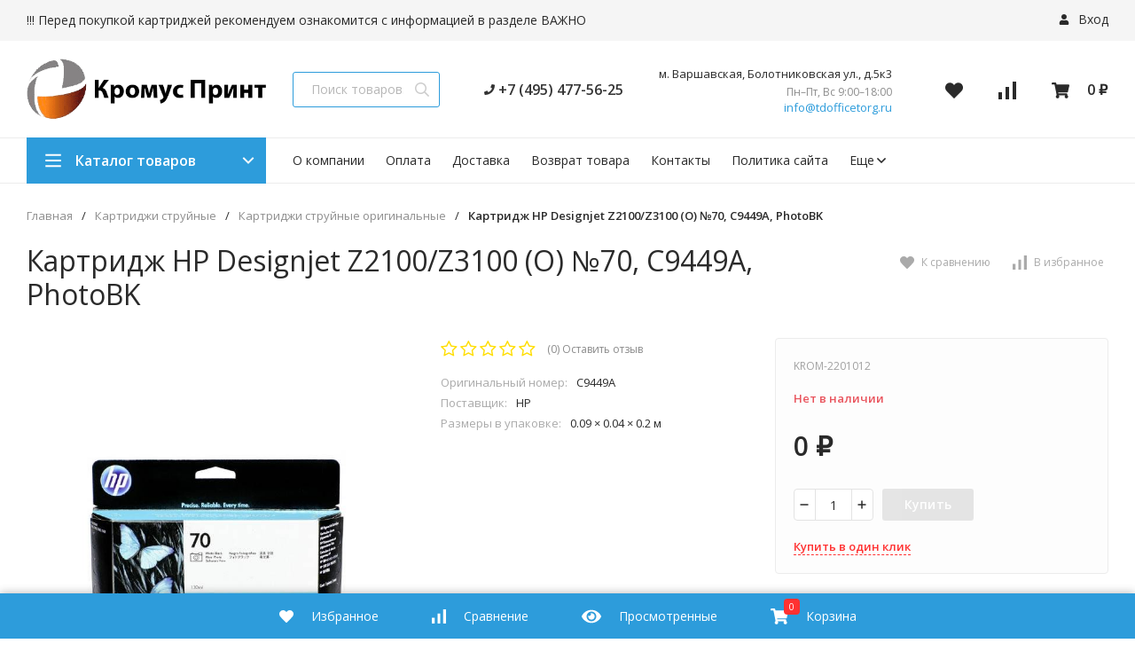

--- FILE ---
content_type: text/html; charset=utf-8
request_url: https://kromus-print.ru/kartridzh-hp-designjet-z2100z3100-o-70-c9449a-photobk/
body_size: 15262
content:
<!DOCTYPE html>
<html lang="ru"><head><title>Картридж HP Designjet Z2100/Z3100 (O) №70, C9449A, PhotoBK по цене 0 руб. в интернет-магазине KromusPrint</title><meta http-equiv="Content-Type" content="text/html; charset=utf-8"/><meta name="viewport" content="width=device-width, initial-scale=1"/><meta http-equiv="x-ua-compatible" content="IE=edge"/><meta name="keywords" content="Картридж HP Designjet Z2100/Z3100  (O) №70, C9449A, PhotoBK, Картриджи струйные оригинальные"/><meta name="description" content="Интернет-магазин KromusPrint: Купить Картридж HP Designjet Z2100/Z3100 (O) №70, C9449A, PhotoBK с доставкой по всей России. Цена 0 руб. Гарантия, фото, видео, описание."/><link rel="shortcut icon" href="/wa-data/public/site/data/kromus-print.ru/favicon.ico"/><!-- rss --><link rel="alternate" type="application/rss+xml" title="kromus-print.ru" href="https://kromus-print.ru/blog/rss/"><link href="/wa-data/public/site/themes/market24/css/24market.min.css?v1.1.3.43" rel="stylesheet"/><link href="/wa-data/public/site/themes/market24/css/fontello.min.css?v1.1.3.43" rel="stylesheet"/><link href="/wa-content/font/ruble/arial/fontface.css" rel="stylesheet"/><link href="https://fonts.googleapis.com/css?family=Open+Sans:300,400,600,700,800&subset=cyrillic&display=swap" rel="stylesheet">  <style>:root {--font-family: "Open Sans", sans-serif;--site-max-width: 1460px;--cheme-color: #2d9cdb;--cheme-color-hover: #2190d0;--cheme-color-dop: #ff3131;--cheme-color-dop-hover: #e93c2b;--body-bg: #fff;--body-color: #2a2a2a;--b-bg: #2d9cdb;--b-bg-hover: #2190d0;--b-color: #fff;--b-color-hover: #fff;--h-promo-bg: #83b735;--h-promo-color: #fff;--h-top-bg: #f5f5f5;--h-menu-color: #2a2a2a;--h-menu-color-hover: #e93c2b;--h-menu-sub-bg: #fff;--h-menu-sub-link-h-bg: #f5f5f5;--h-menu-sub-color: #2a2a2a;--h-menu-sub-color-hover: #e93c2b;--h-text-color: #666;--h-addr-color: #888;--h-addr-color-hover: #2a2a2a;--h-phone-color: #333;--soz-color: #2d9cdb;--soz-color-hover: #2190d0;--h-auth-color: #2a2a2a;--h-auth-color-hover: #2a2a2a;--m-catalog-color: #fff;--m-catalog-color-hover: #fff;--m-catalog-bg: #2d9cdb;--m-catalog-bg-hover: #2190d0;--m-catalog-left-bg: #ff3131;--h-icon-color: #2a2a2a;--h-icon-color-hover: black;--h-i-count-bg: #ff3131;--h-i-count-color: #fff;--midd-color: #8c8c8c;--b-menu-color: #2a2a2a;--b-menu-color-hover: #e93c2b;--b-menu-sub-bg: #fff;--b-menu-sub-link-h-bg: #f5f5f5;--b-menu-sub-color: #2a2a2a;--b-menu-sub-color-hover: #e93c2b;--spec-1-color: #e93c2b;--spec-2-color: #3f3f3f;--bot-bg: #fff;--bot-border: #ececec;--m-block-bg: #fff;--m-block-border: #ececec;--m-link-bg: #f5f5f5;--m-link-border: #ececec;--m-link-color: #2a2a2a;--m-link-color-hover: #e93c2b;--m-link2-color: #2a2a2a;--m-link2-color-hover: #e93c2b;--m-link3-color: #777;--m-link3-color-hover: #e93c2b;--rating-color: #ffde00;--h-icon-list-color: #aaa;--h-icon-list-hover: #2a2a2a;--badge-new: #83b735;--badge-low: #ff3100;--badge-best: #f4a51c;--filtr-bg: #fbfbfb;--filtr-border: #f1f1f1;--filtr-top-color: #fff;--filtr-top-bg: #ff3131;--filtr-param-border: #ececec;--filtr-name-color: #2a2a2a;--filtr-label-color: #2a2a2a;--p-images-width: 35%;--f-cookies: #1a2332;--f-cookies-border: #28364d;--f-cookies-color: #ccc;--f-bg: #18202e;--f-color: #d8d8d8;--f-h-color: #fff;--f-dop-color: #ff3131;--h-bg: #83b735;--h-bars-bg: #fff;--h-m-hicon-color: #fff;--h-m-hcount-bg: #FF6D00;--h-m-hcount-color: #fff;--h-m-title-bg: #83b735;--h-m-title-color: #fff;--h-m-icon-bg: #FF6D00;--f-panel-bg: #2d9cdb;--f-panel-border: #2d9cdb;--f-panel-color: #fff;--f-panel-color-hover: rgba(255,255,255,0.7);--f-panel-icon: #fff;--f-panel-icon-hover: rgba(255,255,255,0.7);}</style><script src="https://code.jquery.com/jquery-1.11.1.min.js"></script><script src="https://code.jquery.com/jquery-migrate-1.2.1.min.js"></script><meta property="og:type" content="website" />
<meta property="og:title" content="Картридж HP Designjet Z2100/Z3100  (O) №70, C9449A, PhotoBK" />
<meta property="og:image" content="https://kromus-print.ru/wa-data/public/shop/products/16/72/27216/images/17869/2201012.jpg.750x0.jpg" />
<meta property="og:url" content="https://kromus-print.ru/kartridzh-hp-designjet-z2100z3100-o-70-c9449a-photobk/" />
<meta property="product:price:currency" content="RUB" />
<meta name="yandex-verification" content="8b9e5a2176246905" />
<!-- Yandex.Metrika counter -->
<script type="text/javascript" >
   (function(m,e,t,r,i,k,a){m[i]=m[i]||function(){(m[i].a=m[i].a||[]).push(arguments)};
   m[i].l=1*new Date();k=e.createElement(t),a=e.getElementsByTagName(t)[0],k.async=1,k.src=r,a.parentNode.insertBefore(k,a)})
   (window, document, "script", "https://mc.yandex.ru/metrika/tag.js", "ym");

   ym(87479582, "init", {
        clickmap:true,
        trackLinks:true,
        accurateTrackBounce:true,
        webvisor:true
   });
</script>
<noscript><div><img src="https://mc.yandex.ru/watch/87479582" style="position:absolute; left:-9999px;" alt="" /></div></noscript>
<!-- /Yandex.Metrika counter --><script>window._svg = "/wa-data/public/site/themes/market24/img/svg.svg";window.modal_add = true;window.images_arrow = true;</script></head><body><header class="m-header"><div class="m-header__bar m-bars"><span class="m-bars__icon"></span></div><a class="m-header__logo" href="/"><img src="/wa-data/public/site/themes/market24/img/logo-mobile.png?v1579388454?v1.1.3.43" alt="kromus-print.ru"></a><div class="m-header__right"><a href="tel:84954775625" class="m-hicon"><svg class="icon20 i-phone"><use xlink:href="#i-phone"></use></svg></a><div class="m-header__search m-hicon"><svg class="icon20 i-search "><use xlink:href="#i-search"></use></svg></div><a class="m-cart m-hicon" href="/order/" rel="nofollow"><span class="m-cart__count m-hcount mcart__count">0</span><svg class="icon20 i-cart "><use xlink:href="#i-cart"></use></svg></a></div><div class="m-search"><div class="m-search__close"><svg class="icon20 i-remove"><use xlink:href="#i-remove"></use></svg></div><form class="m-search__form" method="get" action="/search/"><input type="text" name="query" class="m-search__input" autocomplete="off"  placeholder="Поиск товаров..."><button class="m-search__button" type="submit"><svg class="icon20 i-search"><use xlink:href="#i-search"></use></svg></button></form></div><div class="m-cMenu"><ul class="m-cMenu__lv1"><li class="m-cMenu__li-lv1"><a class="m-cMenu__link-lv1" href="/search/?view=favorite" rel="nofollow"><svg class="icon16 i-favorits "><use xlink:href="#i-favorits"></use></svg> Избранное<span class="m-favoritsCount">0</span></a></li><li class="m-cMenu__li-lv1"><a class="m-cMenu__link-lv1 compare" href="/compare/" rel="nofollow"><svg class="icon16 i-compare "><use xlink:href="#i-compare"></use></svg> Сравнить<span class="m-compareCount">0</span></a></li></ul><div class="m-cMenu__title">Каталог товаров</div><ul class="m-cMenu__lv1"><li class="m-cMenu__li-lv1"><a class="m-cMenu__link-lv1" href="/category/bumaga/">Бумага (300)</a><div class="m-cMenu__right"><svg class="icon16 i-angle-right"><use xlink:href="#i-angle-right"></use></svg></div><ul class="m-cMenu__lv2"><li class="m-cMenu__li-lv2"><a class="m-cMenu__link-lv2" href="/category/bumaga/category_163/">Cублимационная бумага</a></li><li class="m-cMenu__li-lv2"><a class="m-cMenu__link-lv2" href="/category/bumaga/category_166/">Бумага для лазерной печати</a></li><li class="m-cMenu__li-lv2"><a class="m-cMenu__link-lv2" href="/category/bumaga/category_167/">Бумага для струйной печати</a></li><li class="m-cMenu__li-lv2"><a class="m-cMenu__link-lv2" href="/category/bumaga/category_162/">Бумага для термопереноса</a></li><li class="m-cMenu__li-lv2"><a class="m-cMenu__link-lv2" href="/category/bumaga/category_169/">Бумага для факса</a></li><li class="m-cMenu__li-lv2"><a class="m-cMenu__link-lv2" href="/category/bumaga/category_164/">Бумага и носители для печати (прочее)</a></li><li class="m-cMenu__li-lv2"><a class="m-cMenu__link-lv2" href="/category/bumaga/category_168/">Бумага и носители для струйной печати</a></li><li class="m-cMenu__li-lv2"><a class="m-cMenu__link-lv2" href="/category/bumaga/category_165/">Бумага офисная</a></li><li class="m-cMenu__li-lv2"><a class="m-cMenu__link-lv2" href="/category/bumaga/category_170/">Бумага самоклеящаяся</a></li><li class="m-cMenu__li-lv2"><a class="m-cMenu__link-lv2" href="/category/bumaga/category_171/">Бумага холст</a></li></ul></li><li class="m-cMenu__li-lv1"><a class="m-cMenu__link-lv1" href="/category/developery-i-startery/">Девелоперы и Стартеры (48)</a><div class="m-cMenu__right"><svg class="icon16 i-angle-right"><use xlink:href="#i-angle-right"></use></svg></div><ul class="m-cMenu__lv2"><li class="m-cMenu__li-lv2"><a class="m-cMenu__link-lv2" href="/category/developery-i-startery/category_144/">Девелоперы и стартеры</a></li></ul></li><li class="m-cMenu__li-lv1"><a class="m-cMenu__link-lv1" href="/category/zapchasti-dlya-vosstanov-kartridzha/">Запчасти для восстанов. картриджа (475)</a><div class="m-cMenu__right"><svg class="icon16 i-angle-right"><use xlink:href="#i-angle-right"></use></svg></div><ul class="m-cMenu__lv2"><li class="m-cMenu__li-lv2"><a class="m-cMenu__link-lv2" href="/category/zapchasti-dlya-vosstanov-kartridzha/category_119/">Валы магнитные</a></li><li class="m-cMenu__li-lv2"><a class="m-cMenu__link-lv2" href="/category/zapchasti-dlya-vosstanov-kartridzha/category_123/">Втулки, бушинги</a></li><li class="m-cMenu__li-lv2"><a class="m-cMenu__link-lv2" href="/category/zapchasti-dlya-vosstanov-kartridzha/category_121/">Дозирующие лезвия</a></li><li class="m-cMenu__li-lv2"><a class="m-cMenu__link-lv2" href="/category/zapchasti-dlya-vosstanov-kartridzha/category_122/">Ракели</a></li><li class="m-cMenu__li-lv2"><a class="m-cMenu__link-lv2" href="/category/zapchasti-dlya-vosstanov-kartridzha/category_120/">Ролики заряда</a></li></ul></li><li class="m-cMenu__li-lv1"><a class="m-cMenu__link-lv1" href="/category/zapchasti-dlya-remonta-tekhniki/">Запчасти для ремонта оргтехники (4200)</a><div class="m-cMenu__right"><svg class="icon16 i-angle-right"><use xlink:href="#i-angle-right"></use></svg></div><ul class="m-cMenu__lv2"><li class="m-cMenu__li-lv2"><a class="m-cMenu__link-lv2" href="/category/zapchasti-dlya-remonta-tekhniki/category_61/">Блоки лазера, сканера, Сканирующие линейки</a></li><li class="m-cMenu__li-lv2"><a class="m-cMenu__link-lv2" href="/category/zapchasti-dlya-remonta-tekhniki/category_55/">Блоки питания для печатающей техники</a></li><li class="m-cMenu__li-lv2"><a class="m-cMenu__link-lv2" href="/category/zapchasti-dlya-remonta-tekhniki/category_74/">Блоки проявки</a></li><li class="m-cMenu__li-lv2"><a class="m-cMenu__link-lv2" href="/category/zapchasti-dlya-remonta-tekhniki/category_75/">Валы проявки</a></li><li class="m-cMenu__li-lv2"><a class="m-cMenu__link-lv2" href="/category/zapchasti-dlya-remonta-tekhniki/category_49/">Валы регистрации</a></li><li class="m-cMenu__li-lv2"><a class="m-cMenu__link-lv2" href="/category/zapchasti-dlya-remonta-tekhniki/category_50/">Валы резиновые (нижние)</a></li><li class="m-cMenu__li-lv2"><a class="m-cMenu__link-lv2" href="/category/zapchasti-dlya-remonta-tekhniki/category_48/">Валы тефлоновые (верхние)</a></li><li class="m-cMenu__li-lv2"><a class="m-cMenu__link-lv2" href="/category/zapchasti-dlya-remonta-tekhniki/category_51/">Валы фетровые</a></li><li class="m-cMenu__li-lv2"><a class="m-cMenu__link-lv2" href="/category/zapchasti-dlya-remonta-tekhniki/category_72/">Вентиляторы для печатающей техники</a></li><li class="m-cMenu__li-lv2"><a class="m-cMenu__link-lv2" href="/category/zapchasti-dlya-remonta-tekhniki/category_76/">Датчики, Сенсоры</a></li><li class="m-cMenu__li-lv2"><a class="m-cMenu__link-lv2" href="/category/zapchasti-dlya-remonta-tekhniki/category_85/">Запчасти для Apple</a></li><li class="m-cMenu__li-lv2"><a class="m-cMenu__link-lv2" href="/category/zapchasti-dlya-remonta-tekhniki/category_47/">Кабели</a></li><li class="m-cMenu__li-lv2"><a class="m-cMenu__link-lv2" href="/category/zapchasti-dlya-remonta-tekhniki/category_82/">Каретки</a></li><li class="m-cMenu__li-lv2"><a class="m-cMenu__link-lv2" href="/category/zapchasti-dlya-remonta-tekhniki/category_36/">Комплекты переноса изображения</a></li><li class="m-cMenu__li-lv2"><a class="m-cMenu__link-lv2" href="/category/zapchasti-dlya-remonta-tekhniki/category_78/">Коротроны, Валы переноса</a></li><li class="m-cMenu__li-lv2"><a class="m-cMenu__link-lv2" href="/category/zapchasti-dlya-remonta-tekhniki/category_59/">Корпусные запчасти, Панели управления, Крепежи</a></li><li class="m-cMenu__li-lv2"><a class="m-cMenu__link-lv2" href="/category/zapchasti-dlya-remonta-tekhniki/category_79/">Крышки, Дверцы</a></li><li class="m-cMenu__li-lv2"><a class="m-cMenu__link-lv2" href="/category/zapchasti-dlya-remonta-tekhniki/category_73/">Лампы</a></li><li class="m-cMenu__li-lv2"><a class="m-cMenu__link-lv2" href="/category/zapchasti-dlya-remonta-tekhniki/category_35/">Лотки, Кассеты</a></li><li class="m-cMenu__li-lv2"><a class="m-cMenu__link-lv2" href="/category/zapchasti-dlya-remonta-tekhniki/category_60/">Моторы, Двигатели</a></li><li class="m-cMenu__li-lv2"><a class="m-cMenu__link-lv2" href="/category/zapchasti-dlya-remonta-tekhniki/category_80/">Муфты</a></li><li class="m-cMenu__li-lv2"><a class="m-cMenu__link-lv2" href="/category/zapchasti-dlya-remonta-tekhniki/category_66/">Направляющие</a></li><li class="m-cMenu__li-lv2"><a class="m-cMenu__link-lv2" href="/category/zapchasti-dlya-remonta-tekhniki/category_54/">Оперативная память для печатающей техники</a></li><li class="m-cMenu__li-lv2"><a class="m-cMenu__link-lv2" href="/category/zapchasti-dlya-remonta-tekhniki/category_81/">Очистительные полотенца</a></li><li class="m-cMenu__li-lv2"><a class="m-cMenu__link-lv2" href="/category/zapchasti-dlya-remonta-tekhniki/category_57/">Пальцы отделения/Сепараторы</a></li><li class="m-cMenu__li-lv2"><a class="m-cMenu__link-lv2" href="/category/zapchasti-dlya-remonta-tekhniki/category_56/">Платы форматирования, контроллера, питания</a></li><li class="m-cMenu__li-lv2"><a class="m-cMenu__link-lv2" href="/category/zapchasti-dlya-remonta-tekhniki/category_84/">Подшипники, Втулки, Бушинги</a></li><li class="m-cMenu__li-lv2"><a class="m-cMenu__link-lv2" href="/category/zapchasti-dlya-remonta-tekhniki/category_69/">Предохранители</a></li><li class="m-cMenu__li-lv2"><a class="m-cMenu__link-lv2" href="/category/zapchasti-dlya-remonta-tekhniki/category_58/">Прочее</a></li><li class="m-cMenu__li-lv2"><a class="m-cMenu__link-lv2" href="/category/zapchasti-dlya-remonta-tekhniki/category_42/">Пружины</a></li><li class="m-cMenu__li-lv2"><a class="m-cMenu__link-lv2" href="/category/zapchasti-dlya-remonta-tekhniki/category_53/">Редукторы, Узлы, Приводы</a></li><li class="m-cMenu__li-lv2"><a class="m-cMenu__link-lv2" href="/category/zapchasti-dlya-remonta-tekhniki/category_77/">Резаки, Ножи</a></li><li class="m-cMenu__li-lv2"><a class="m-cMenu__link-lv2" href="/category/zapchasti-dlya-remonta-tekhniki/category_63/">Ремкомплекты, Комплекты обслуживания</a></li><li class="m-cMenu__li-lv2"><a class="m-cMenu__link-lv2" href="/category/zapchasti-dlya-remonta-tekhniki/category_83/">Ремни, Ленты позиционирования</a></li><li class="m-cMenu__li-lv2"><a class="m-cMenu__link-lv2" href="/category/zapchasti-dlya-remonta-tekhniki/category_52/">Ролики, Наборы роликов, Насадки</a></li><li class="m-cMenu__li-lv2"><a class="m-cMenu__link-lv2" href="/category/zapchasti-dlya-remonta-tekhniki/category_62/">Ручки, Кнопки, Флажки, Рычаги</a></li><li class="m-cMenu__li-lv2"><a class="m-cMenu__link-lv2" href="/category/zapchasti-dlya-remonta-tekhniki/category_64/">Совместимые запчасти к технике HP</a></li><li class="m-cMenu__li-lv2"><a class="m-cMenu__link-lv2" href="/category/zapchasti-dlya-remonta-tekhniki/category_43/">Соленоиды</a></li><li class="m-cMenu__li-lv2"><a class="m-cMenu__link-lv2" href="/category/zapchasti-dlya-remonta-tekhniki/category_44/">Станции парковки, Головки, Станции обслуживания</a></li><li class="m-cMenu__li-lv2"><a class="m-cMenu__link-lv2" href="/category/zapchasti-dlya-remonta-tekhniki/category_67/">Стекла, Зеркала</a></li><li class="m-cMenu__li-lv2"><a class="m-cMenu__link-lv2" href="/category/zapchasti-dlya-remonta-tekhniki/category_38/">Термисторы</a></li><li class="m-cMenu__li-lv2"><a class="m-cMenu__link-lv2" href="/category/zapchasti-dlya-remonta-tekhniki/category_37/">Термовыключатели</a></li><li class="m-cMenu__li-lv2"><a class="m-cMenu__link-lv2" href="/category/zapchasti-dlya-remonta-tekhniki/category_40/">Термопленки</a></li><li class="m-cMenu__li-lv2"><a class="m-cMenu__link-lv2" href="/category/zapchasti-dlya-remonta-tekhniki/category_39/">Термоэлементы</a></li><li class="m-cMenu__li-lv2"><a class="m-cMenu__link-lv2" href="/category/zapchasti-dlya-remonta-tekhniki/category_41/">Тормозные площадки</a></li><li class="m-cMenu__li-lv2"><a class="m-cMenu__link-lv2" href="/category/zapchasti-dlya-remonta-tekhniki/category_34/">Трубки подачи чернил</a></li><li class="m-cMenu__li-lv2"><a class="m-cMenu__link-lv2" href="/category/zapchasti-dlya-remonta-tekhniki/category_33/">Узлы закрепления, Печи, Термоузлы</a></li><li class="m-cMenu__li-lv2"><a class="m-cMenu__link-lv2" href="/category/zapchasti-dlya-remonta-tekhniki/category_45/">Уплотнители</a></li><li class="m-cMenu__li-lv2"><a class="m-cMenu__link-lv2" href="/category/zapchasti-dlya-remonta-tekhniki/category_70/">Фильтры</a></li><li class="m-cMenu__li-lv2"><a class="m-cMenu__link-lv2" href="/category/zapchasti-dlya-remonta-tekhniki/category_65/">Шарниры, Кронштейны, Держатели</a></li><li class="m-cMenu__li-lv2"><a class="m-cMenu__link-lv2" href="/category/zapchasti-dlya-remonta-tekhniki/category_68/">Шестерни</a></li><li class="m-cMenu__li-lv2"><a class="m-cMenu__link-lv2" href="/category/zapchasti-dlya-remonta-tekhniki/category_71/">Шлейфы</a></li><li class="m-cMenu__li-lv2"><a class="m-cMenu__link-lv2" href="/category/zapchasti-dlya-remonta-tekhniki/category_46/">Шнеки, Шпиндели</a></li></ul></li><li class="m-cMenu__li-lv1"><a class="m-cMenu__link-lv1" href="/category/kartridzhi-lazernye/">Картриджи лазерные (3501)</a><div class="m-cMenu__right"><svg class="icon16 i-angle-right"><use xlink:href="#i-angle-right"></use></svg></div><ul class="m-cMenu__lv2"><li class="m-cMenu__li-lv2"><a class="m-cMenu__link-lv2" href="/category/kartridzhi-lazernye/category_175/">Картриджи лазерные оригинальные</a></li><li class="m-cMenu__li-lv2"><a class="m-cMenu__link-lv2" href="/category/kartridzhi-lazernye/category_177/">Картриджи лазерные совместимые</a></li><li class="m-cMenu__li-lv2"><a class="m-cMenu__link-lv2" href="/category/kartridzhi-lazernye/category_173/">Картриджи со скрепками</a></li><li class="m-cMenu__li-lv2"><a class="m-cMenu__link-lv2" href="/category/kartridzhi-lazernye/category_176/">Копи-картриджи</a></li><li class="m-cMenu__li-lv2"><a class="m-cMenu__link-lv2" href="/category/kartridzhi-lazernye/category_174/">Принт-картриджи</a></li><li class="m-cMenu__li-lv2"><a class="m-cMenu__link-lv2" href="/category/kartridzhi-lazernye/category_172/">Тонер-картриджи</a></li></ul></li><li class="m-cMenu__li-lv1"><a class="m-cMenu__link-lv1" href="/category/kartridzhi-matrichnye-i-lenty-krasyashchie/">Картриджи матричные и Ленты красящие (21)</a><div class="m-cMenu__right"><svg class="icon16 i-angle-right"><use xlink:href="#i-angle-right"></use></svg></div><ul class="m-cMenu__lv2"><li class="m-cMenu__li-lv2"><a class="m-cMenu__link-lv2" href="/category/kartridzhi-matrichnye-i-lenty-krasyashchie/category_149/">Картриджи матричные</a></li><li class="m-cMenu__li-lv2"><a class="m-cMenu__link-lv2" href="/category/kartridzhi-matrichnye-i-lenty-krasyashchie/category_147/">Ленты красящие</a></li></ul></li><li class="m-cMenu__li-lv1"><a class="m-cMenu__link-lv1" href="/category/kartridzhi-struynye/">Картриджи струйные (1008)</a><div class="m-cMenu__right"><svg class="icon16 i-angle-right"><use xlink:href="#i-angle-right"></use></svg></div><ul class="m-cMenu__lv2"><li class="m-cMenu__li-lv2"><a class="m-cMenu__link-lv2" href="/category/kartridzhi-struynye/category_182/">Головки печатающие</a></li><li class="m-cMenu__li-lv2"><a class="m-cMenu__link-lv2" href="/category/kartridzhi-struynye/category_183/">Картриджи струйные оригинальные</a></li><li class="m-cMenu__li-lv2"><a class="m-cMenu__link-lv2" href="/category/kartridzhi-struynye/category_184/">Картриджи струйные совместимые</a></li><li class="m-cMenu__li-lv2"><a class="m-cMenu__link-lv2" href="/category/kartridzhi-struynye/category_181/">Картриджи перезаправляемые</a></li></ul></li><li class="m-cMenu__li-lv1"><a class="m-cMenu__link-lv1" href="/category/kartridzh-plenki/">Картридж-пленки (8)</a><div class="m-cMenu__right"><svg class="icon16 i-angle-right"><use xlink:href="#i-angle-right"></use></svg></div><ul class="m-cMenu__lv2"><li class="m-cMenu__li-lv2"><a class="m-cMenu__link-lv2" href="/category/kartridzh-plenki/category_161/">Картридж-пленки</a></li></ul></li><li class="m-cMenu__li-lv1"><a class="m-cMenu__link-lv1" href="/category/kompyuter-zapchasti-i-aksessuary/">Компьютер. запчасти и аксессуары (1544)</a><div class="m-cMenu__right"><svg class="icon16 i-angle-right"><use xlink:href="#i-angle-right"></use></svg></div><ul class="m-cMenu__lv2"><li class="m-cMenu__li-lv2"><a class="m-cMenu__link-lv2" href="/category/kompyuter-zapchasti-i-aksessuary/category_111/">CD-RW диски менее 900 мегабайт</a></li><li class="m-cMenu__li-lv2"><a class="m-cMenu__link-lv2" href="/category/kompyuter-zapchasti-i-aksessuary/category_108/">DVD-R</a></li><li class="m-cMenu__li-lv2"><a class="m-cMenu__link-lv2" href="/category/kompyuter-zapchasti-i-aksessuary/category_104/">Flash</a></li><li class="m-cMenu__li-lv2"><a class="m-cMenu__link-lv2" href="/category/kompyuter-zapchasti-i-aksessuary/category_118/">Аккумуляторы</a></li><li class="m-cMenu__li-lv2"><a class="m-cMenu__link-lv2" href="/category/kompyuter-zapchasti-i-aksessuary/category_117/">Адаптеры</a></li><li class="m-cMenu__li-lv2"><a class="m-cMenu__link-lv2" href="/category/kompyuter-zapchasti-i-aksessuary/category_116/">Батареи</a></li><li class="m-cMenu__li-lv2"><a class="m-cMenu__link-lv2" href="/category/kompyuter-zapchasti-i-aksessuary/category_100/">Беспроводные наборы</a></li><li class="m-cMenu__li-lv2"><a class="m-cMenu__link-lv2" href="/category/kompyuter-zapchasti-i-aksessuary/category_92/">Блоки питания для компьютерной техники</a></li><li class="m-cMenu__li-lv2"><a class="m-cMenu__link-lv2" href="/category/kompyuter-zapchasti-i-aksessuary/category_105/">Вентиляторы для компьютерной техники</a></li><li class="m-cMenu__li-lv2"><a class="m-cMenu__link-lv2" href="/category/kompyuter-zapchasti-i-aksessuary/category_86/">Видеокарты</a></li><li class="m-cMenu__li-lv2"><a class="m-cMenu__link-lv2" href="/category/kompyuter-zapchasti-i-aksessuary/category_110/">Дисплеи</a></li><li class="m-cMenu__li-lv2"><a class="m-cMenu__link-lv2" href="/category/kompyuter-zapchasti-i-aksessuary/category_109/">Док.Станции</a></li><li class="m-cMenu__li-lv2"><a class="m-cMenu__link-lv2" href="/category/kompyuter-zapchasti-i-aksessuary/category_103/">Жесткие диски</a></li><li class="m-cMenu__li-lv2"><a class="m-cMenu__link-lv2" href="/category/kompyuter-zapchasti-i-aksessuary/category_115/">Кабели</a></li><li class="m-cMenu__li-lv2"><a class="m-cMenu__link-lv2" href="/category/kompyuter-zapchasti-i-aksessuary/category_101/">Клавиатуры</a></li><li class="m-cMenu__li-lv2"><a class="m-cMenu__link-lv2" href="/category/kompyuter-zapchasti-i-aksessuary/category_93/">Комплекты крепежа и корпусные запчасти</a></li><li class="m-cMenu__li-lv2"><a class="m-cMenu__link-lv2" href="/category/kompyuter-zapchasti-i-aksessuary/category_99/">Компьютер. запчасти (прочее)</a></li><li class="m-cMenu__li-lv2"><a class="m-cMenu__link-lv2" href="/category/kompyuter-zapchasti-i-aksessuary/category_113/">Корпуса</a></li><li class="m-cMenu__li-lv2"><a class="m-cMenu__link-lv2" href="/category/kompyuter-zapchasti-i-aksessuary/category_102/">Кронштейны</a></li><li class="m-cMenu__li-lv2"><a class="m-cMenu__link-lv2" href="/category/kompyuter-zapchasti-i-aksessuary/category_87/">Ленточные накопители</a></li><li class="m-cMenu__li-lv2"><a class="m-cMenu__link-lv2" href="/category/kompyuter-zapchasti-i-aksessuary/category_97/">Материнские платы</a></li><li class="m-cMenu__li-lv2"><a class="m-cMenu__link-lv2" href="/category/kompyuter-zapchasti-i-aksessuary/category_90/">Матрицы, Тачскрины, Экраны</a></li><li class="m-cMenu__li-lv2"><a class="m-cMenu__link-lv2" href="/category/kompyuter-zapchasti-i-aksessuary/category_96/">Микропроцессоры и радиаторы</a></li><li class="m-cMenu__li-lv2"><a class="m-cMenu__link-lv2" href="/category/kompyuter-zapchasti-i-aksessuary/category_95/">Мониторы</a></li><li class="m-cMenu__li-lv2"><a class="m-cMenu__link-lv2" href="/category/kompyuter-zapchasti-i-aksessuary/category_94/">Мышки</a></li><li class="m-cMenu__li-lv2"><a class="m-cMenu__link-lv2" href="/category/kompyuter-zapchasti-i-aksessuary/category_91/">Оперативная память для компьютерной техники</a></li><li class="m-cMenu__li-lv2"><a class="m-cMenu__link-lv2" href="/category/kompyuter-zapchasti-i-aksessuary/category_106/">Оптические приводы</a></li><li class="m-cMenu__li-lv2"><a class="m-cMenu__link-lv2" href="/category/kompyuter-zapchasti-i-aksessuary/category_112/">Платы</a></li><li class="m-cMenu__li-lv2"><a class="m-cMenu__link-lv2" href="/category/kompyuter-zapchasti-i-aksessuary/category_98/">Сетевые фильтры</a></li><li class="m-cMenu__li-lv2"><a class="m-cMenu__link-lv2" href="/category/kompyuter-zapchasti-i-aksessuary/category_89/">Средства защиты ноутбука</a></li></ul></li><li class="m-cMenu__li-lv1"><a class="m-cMenu__link-lv1" href="/category/marketingovye-materialy/">Маркетинговые материалы (49)</a><div class="m-cMenu__right"><svg class="icon16 i-angle-right"><use xlink:href="#i-angle-right"></use></svg></div><ul class="m-cMenu__lv2"><li class="m-cMenu__li-lv2"><a class="m-cMenu__link-lv2" href="/category/marketingovye-materialy/category_133/">Полиграфия</a></li><li class="m-cMenu__li-lv2"><a class="m-cMenu__link-lv2" href="/category/marketingovye-materialy/category_132/">Сувенирная продукция</a></li><li class="m-cMenu__li-lv2"><a class="m-cMenu__link-lv2" href="/category/marketingovye-materialy/category_134/">Футболка фирменная с логотипом</a></li></ul></li><li class="m-cMenu__li-lv1"><a class="m-cMenu__link-lv1" href="/category/materialy-dlya-obsluzhivaniya/">Материалы для обслуживания (109)</a><div class="m-cMenu__right"><svg class="icon16 i-angle-right"><use xlink:href="#i-angle-right"></use></svg></div><ul class="m-cMenu__lv2"><li class="m-cMenu__li-lv2"><a class="m-cMenu__link-lv2" href="/category/materialy-dlya-obsluzhivaniya/masla/">Масла</a></li><li class="m-cMenu__li-lv2"><a class="m-cMenu__link-lv2" href="/category/materialy-dlya-obsluzhivaniya/ochistiteli/">Очистители</a></li><li class="m-cMenu__li-lv2"><a class="m-cMenu__link-lv2" href="/category/materialy-dlya-obsluzhivaniya/promyvochnye-zhidkosti/">Промывочные Жидкости</a></li><li class="m-cMenu__li-lv2"><a class="m-cMenu__link-lv2" href="/category/materialy-dlya-obsluzhivaniya/salfetki/">Салфетки</a></li><li class="m-cMenu__li-lv2"><a class="m-cMenu__link-lv2" href="/category/materialy-dlya-obsluzhivaniya/smazki/">Смазки</a></li></ul></li><li class="m-cMenu__li-lv1"><a class="m-cMenu__link-lv1" href="/category/pechatayushchaya-tekhnika-i-optsii-k-ney/">Печатающая техника и опции к ней (122)</a><div class="m-cMenu__right"><svg class="icon16 i-angle-right"><use xlink:href="#i-angle-right"></use></svg></div><ul class="m-cMenu__lv2"><li class="m-cMenu__li-lv2"><a class="m-cMenu__link-lv2" href="/category/pechatayushchaya-tekhnika-i-optsii-k-ney/mfu/">Многофункциональные устройства</a></li><li class="m-cMenu__li-lv2"><a class="m-cMenu__link-lv2" href="/category/pechatayushchaya-tekhnika-i-optsii-k-ney/opcii/">Опции</a></li><li class="m-cMenu__li-lv2"><a class="m-cMenu__link-lv2" href="/category/pechatayushchaya-tekhnika-i-optsii-k-ney/printery/">Принтеры</a></li><li class="m-cMenu__li-lv2"><a class="m-cMenu__link-lv2" href="/category/pechatayushchaya-tekhnika-i-optsii-k-ney/uzly-avtomaticheskoj-podachi-dokumentov/">Узлы автоматической подачи документов</a></li></ul></li><li class="m-cMenu__li-lv1"><a class="m-cMenu__link-lv1" href="/category/snpch-sistneprerpodachi-chernil/">СНПЧ (сист.непрер.подачи чернил) (15)</a><div class="m-cMenu__right"><svg class="icon16 i-angle-right"><use xlink:href="#i-angle-right"></use></svg></div><ul class="m-cMenu__lv2"><li class="m-cMenu__li-lv2"><a class="m-cMenu__link-lv2" href="/category/snpch-sistneprerpodachi-chernil/snpch/">СНПЧ (сист.непрер.подачи чернил)</a></li></ul></li><li class="m-cMenu__li-lv1"><a class="m-cMenu__link-lv1" href="/category/spetsialnoe-oborudovanie-i-instrumenty/">Специальное оборудование и инструменты (33)</a><div class="m-cMenu__right"><svg class="icon16 i-angle-right"><use xlink:href="#i-angle-right"></use></svg></div><ul class="m-cMenu__lv2"><li class="m-cMenu__li-lv2"><a class="m-cMenu__link-lv2" href="/category/spetsialnoe-oborudovanie-i-instrumenty/instrumenty/">Инструменты</a></li><li class="m-cMenu__li-lv2"><a class="m-cMenu__link-lv2" href="/category/spetsialnoe-oborudovanie-i-instrumenty/probki-kryshki-kolpaki/">Прочие пробки, крышки, колпаки и другие изделия</a></li><li class="m-cMenu__li-lv2"><a class="m-cMenu__link-lv2" href="/category/spetsialnoe-oborudovanie-i-instrumenty/pylesosy/">Пылесосы</a></li><li class="m-cMenu__li-lv2"><a class="m-cMenu__link-lv2" href="/category/spetsialnoe-oborudovanie-i-instrumenty/filtry-dlya-pylesosa/">Фильтры для пылесоса</a></li></ul></li><li class="m-cMenu__li-lv1"><a class="m-cMenu__link-lv1" href="/category/tonery/">Тонеры (979)</a><div class="m-cMenu__right"><svg class="icon16 i-angle-right"><use xlink:href="#i-angle-right"></use></svg></div><ul class="m-cMenu__lv2"><li class="m-cMenu__li-lv2"><a class="m-cMenu__link-lv2" href="/category/tonery/bunkery-otrabotannogo-tonera/">Бункеры отработанного тонера</a></li><li class="m-cMenu__li-lv2"><a class="m-cMenu__link-lv2" href="/category/tonery/toner-zapravki/">Тонер-заправки</a></li><li class="m-cMenu__li-lv2"><a class="m-cMenu__link-lv2" href="/category/tonery/tonery-cvetnye/">Тонеры цветные</a></li><li class="m-cMenu__li-lv2"><a class="m-cMenu__link-lv2" href="/category/tonery/tonery-chernye/">Тонеры черные</a></li></ul></li><li class="m-cMenu__li-lv1"><a class="m-cMenu__link-lv1" href="/category/upakovka/">Упаковка (5)</a><div class="m-cMenu__right"><svg class="icon16 i-angle-right"><use xlink:href="#i-angle-right"></use></svg></div><ul class="m-cMenu__lv2"><li class="m-cMenu__li-lv2"><a class="m-cMenu__link-lv2" href="/category/upakovka/pakety/">Пакеты</a></li></ul></li><li class="m-cMenu__li-lv1"><a class="m-cMenu__link-lv1" href="/category/fotobarabany-uzly-fotobarabanov/">Фотобарабаны, Узлы фотобарабанов (777)</a><div class="m-cMenu__right"><svg class="icon16 i-angle-right"><use xlink:href="#i-angle-right"></use></svg></div><ul class="m-cMenu__lv2"><li class="m-cMenu__li-lv2"><a class="m-cMenu__link-lv2" href="/category/fotobarabany-uzly-fotobarabanov/baraban-kity/">Барабан КИТы</a></li><li class="m-cMenu__li-lv2"><a class="m-cMenu__link-lv2" href="/category/fotobarabany-uzly-fotobarabanov/barabany-fotobarabany/">Барабаны (фотобарабаны, светоч.бараб., OPC)</a></li><li class="m-cMenu__li-lv2"><a class="m-cMenu__link-lv2" href="/category/fotobarabany-uzly-fotobarabanov/dram-kartridzhi/">Драм-картриджи</a></li><li class="m-cMenu__li-lv2"><a class="m-cMenu__link-lv2" href="/category/fotobarabany-uzly-fotobarabanov/dram-yunity/">Драм-юниты</a></li><li class="m-cMenu__li-lv2"><a class="m-cMenu__link-lv2" href="/category/fotobarabany-uzly-fotobarabanov/imidzh-yunity/">Имидж-юниты</a></li></ul></li><li class="m-cMenu__li-lv1"><a class="m-cMenu__link-lv1" href="/category/chernila/">Чернила (419)</a><div class="m-cMenu__right"><svg class="icon16 i-angle-right"><use xlink:href="#i-angle-right"></use></svg></div><ul class="m-cMenu__lv2"><li class="m-cMenu__li-lv2"><a class="m-cMenu__link-lv2" href="/category/chernila/zapravochnye-komplekty/">Заправочные комплекты</a></li><li class="m-cMenu__li-lv2"><a class="m-cMenu__link-lv2" href="/category/chernila/kraski-dlya-rizografov/">Краски для ризографов</a></li><li class="m-cMenu__li-lv2"><a class="m-cMenu__link-lv2" href="/category/chernila/chernila-dlya-zapravki/">Чернила для заправки</a></li></ul></li><li class="m-cMenu__li-lv1"><a class="m-cMenu__link-lv1" href="/category/chipy-i-programmatory/">Чипы и Программаторы (1627)</a><div class="m-cMenu__right"><svg class="icon16 i-angle-right"><use xlink:href="#i-angle-right"></use></svg></div><ul class="m-cMenu__lv2"><li class="m-cMenu__li-lv2"><a class="m-cMenu__link-lv2" href="/category/chipy-i-programmatory/chipy/">Чипы</a></li></ul></li></ul><div class="m-cMenu__title">Меню</div><ul class="m-cMenu__lv1"><li class="m-cMenu__li-lv1"><a class="m-cMenu__link-lv1" href="/pages/">!!! Перед покупкой картриджей рекомендуем ознакомится с информацией в разделе ВАЖНО</a></li></ul><div class="m-cMenu__title">Личный кабинет<svg class="icon16 i-user "><use xlink:href="#i-user"></use></svg></div><ul class="m-cMenu__lv1"><li class="m-cMenu__li-lv1"><a class="m-cMenu__link-lv1" href="/login/">Вход</a></li><li class="m-cMenu__li-lv1"><a class="m-cMenu__link-lv1" href="/signup/">Регистрация</a></li></ul></div></header><div class="h-hidden"><div itemscope="" itemtype="http://schema.org/Organization"><meta itemprop="name" content="kromus-print.ru"><meta itemprop="address" content="м. Варшавская, Болотниковская ул., д.5к3"><meta itemprop="telephone" content="+7 (495) 477-56-25"><meta itemprop="url" content="https://kromus-print.ru/"><div itemprop="logo" itemscope="" itemtype="http://schema.org/ImageObject"><link itemprop="contentUrl" href="/wa-data/public/site/themes/market24/img/logo.png?v1579388444"><link itemprop="url" href="/wa-data/public/site/themes/market24/img/logo.png?v1579388444"></div></div></div><header class="header"><div class="header__top"><div class="wrap header__flex"><ul class="h-menu h-menu_flex"><li class="h-menu__item"><a class="h-menu__link" href="/pages/">!!! Перед покупкой картриджей рекомендуем ознакомится с информацией в разделе ВАЖНО</a></li><li class="h-menu__item h-menu__yet"><div class="h-menu__link">Еще<svg class="icon16 i-angle-down "><use xlink:href="#i-angle-down"></use></svg></div><ul class="h-menu__sub h-menu__sub_right"></ul></li></ul><div class="header__col"><div class="auth"><svg class="icon10 i-user"><use xlink:href="#i-user"></use></svg> Вход<div class="auth__block"><div class="auth__block-bott"><div class="auth__block-bott-item"><a class="button" href="/login/">Вход</a></div><div class="auth__block-bott-item"><a href="/signup/">Регистрация</a></div></div></div></div></div></div></div><div class="header__midd"><div class="header__midd-w wrap"><a class="header__logo" href="/"><img src="/wa-data/public/site/themes/market24/img/logo.png?v1579388444?v1.1.3.43" alt="kromus-print.ru"></a><div class="search search_m1"><form class="search__form" method="get" action="/search/"><input class="search__input" type="text" name="query" autocomplete="off" placeholder="Поиск товаров..." value=""><button class="search__button" type="submit"><svg class="icon16 i-search"><use xlink:href="#i-search"></use></svg></button></form><div class="search-res"></div></div><div class="header__c"><div class="header__info"><div class="header__info-phone"><a class="header__phone" href="tel:84954775625"><svg class="icon10 i-phone "><use xlink:href="#i-phone"></use></svg> +7 (495) 477-56-25</a></div></div></div><div class="header__c header__c-mobile"><div class="header__info"><div class="header__info-address">м. Варшавская, Болотниковская ул., д.5к3</div><div class="header__info-rejim">Пн–Пт, Вс 9:00–18:00</div><a class="header__info-mail" href="mailto:info@tdofficetorg.ru">info@tdofficetorg.ru</a></div></div><div class="header__c"><a class="favorits hicon" href="/search/?view=favorite" rel="nofollow"  title="Избранное"><span class="favorits__count hcount">0</span><svg class="icon20 i-favorits "><use xlink:href="#i-favorits"></use></svg></a><a class="compare hicon" href="/compare/" rel="nofollow" title="Сравнить"><span class="compare__count hcount">0</span><svg class="icon20 i-compare "><use xlink:href="#i-compare"></use></svg></a><div class="mcart hicon"><a class="mcart__link" href="/order/" rel="nofollow"><span class="mcart__count hcount">0</span><svg class="icon20 i-cart "><use xlink:href="#i-cart"></use></svg><span class="mcart__price">0 <span class="ruble">₽</span></span></a><div class="mcart__items" data-url="/cart/"><h2 class="mcart__title">Корзина</h2><div class="mcart__all" style="display:none;"><div class="mcart__total"><div>Итоговая сумма:</div><div class="mcart__total-all">0 <span class="ruble">₽</span></div></div><!--noindex--><a class="button button_nob" href="/order/" rel="nofollow">Корзина</a><a class="button button_dop" href="/order/" rel="nofollow">Оформить заказ</a><!--/noindex--></div><h4>Ваша корзина пуста</h4></div></div></div></div></div><div class="header__bott"><div class="header__bott-w wrap"><div class="header__bott-left"><div class="c-menu c-menu_hover"><div class="c-menu__catalog"><svg class="icon20 i-bars "><use xlink:href="#i-bars"></use></svg>Каталог товаров<svg class="icon20 i-angle-down "><use xlink:href="#i-angle-down"></use></svg></div><div class="c-menu__block c-menu__block_pos-abs"><ul class="c-menu__lv1"><li class="c-menu__lv1-li"><a class="c-menu__lv1-link" href="/category/bumaga/"><span class="c-menu__name">Бумага </span><span class="d-menu__angle-right"><svg class="icon16 i-angle-right "><use xlink:href="#i-angle-right"></use></svg></span></a><div class="c-menu__dop"><ul class="c-menu__lv2"><li class="c-menu__lv2-li"><a class="c-menu__lv2-link" href="/category/bumaga/category_163/"><span class="c-menu__name">Cублимационная бумага </span></a></li><li class="c-menu__lv2-li"><a class="c-menu__lv2-link" href="/category/bumaga/category_166/"><span class="c-menu__name">Бумага для лазерной печати </span></a></li><li class="c-menu__lv2-li"><a class="c-menu__lv2-link" href="/category/bumaga/category_167/"><span class="c-menu__name">Бумага для струйной печати </span></a></li><li class="c-menu__lv2-li"><a class="c-menu__lv2-link" href="/category/bumaga/category_162/"><span class="c-menu__name">Бумага для термопереноса </span></a></li><li class="c-menu__lv2-li"><a class="c-menu__lv2-link" href="/category/bumaga/category_169/"><span class="c-menu__name">Бумага для факса </span></a></li><li class="c-menu__lv2-li"><a class="c-menu__lv2-link" href="/category/bumaga/category_164/"><span class="c-menu__name">Бумага и носители для печати (прочее) </span></a></li><li class="c-menu__lv2-li"><a class="c-menu__lv2-link" href="/category/bumaga/category_168/"><span class="c-menu__name">Бумага и носители для струйной печати </span></a></li><li class="c-menu__lv2-li"><a class="c-menu__lv2-link" href="/category/bumaga/category_165/"><span class="c-menu__name">Бумага офисная </span></a></li><li class="c-menu__lv2-li"><a class="c-menu__lv2-link" href="/category/bumaga/category_170/"><span class="c-menu__name">Бумага самоклеящаяся </span></a></li><li class="c-menu__lv2-li"><a class="c-menu__lv2-link" href="/category/bumaga/category_171/"><span class="c-menu__name">Бумага холст </span></a></li></ul></div></li><li class="c-menu__lv1-li"><a class="c-menu__lv1-link" href="/category/developery-i-startery/"><span class="c-menu__name">Девелоперы и Стартеры </span><span class="d-menu__angle-right"><svg class="icon16 i-angle-right "><use xlink:href="#i-angle-right"></use></svg></span></a><div class="c-menu__dop"><ul class="c-menu__lv2"><li class="c-menu__lv2-li"><a class="c-menu__lv2-link" href="/category/developery-i-startery/category_144/"><span class="c-menu__name">Девелоперы и стартеры </span></a></li></ul></div></li><li class="c-menu__lv1-li"><a class="c-menu__lv1-link" href="/category/zapchasti-dlya-vosstanov-kartridzha/"><span class="c-menu__name">Запчасти для восстанов. картриджа </span><span class="d-menu__angle-right"><svg class="icon16 i-angle-right "><use xlink:href="#i-angle-right"></use></svg></span></a><div class="c-menu__dop"><ul class="c-menu__lv2"><li class="c-menu__lv2-li"><a class="c-menu__lv2-link" href="/category/zapchasti-dlya-vosstanov-kartridzha/category_119/"><span class="c-menu__name">Валы магнитные </span></a></li><li class="c-menu__lv2-li"><a class="c-menu__lv2-link" href="/category/zapchasti-dlya-vosstanov-kartridzha/category_123/"><span class="c-menu__name">Втулки, бушинги </span></a></li><li class="c-menu__lv2-li"><a class="c-menu__lv2-link" href="/category/zapchasti-dlya-vosstanov-kartridzha/category_121/"><span class="c-menu__name">Дозирующие лезвия </span></a></li><li class="c-menu__lv2-li"><a class="c-menu__lv2-link" href="/category/zapchasti-dlya-vosstanov-kartridzha/category_122/"><span class="c-menu__name">Ракели </span></a></li><li class="c-menu__lv2-li"><a class="c-menu__lv2-link" href="/category/zapchasti-dlya-vosstanov-kartridzha/category_120/"><span class="c-menu__name">Ролики заряда </span></a></li></ul></div></li><li class="c-menu__lv1-li"><a class="c-menu__lv1-link" href="/category/zapchasti-dlya-remonta-tekhniki/"><span class="c-menu__name">Запчасти для ремонта оргтехники </span><span class="d-menu__angle-right"><svg class="icon16 i-angle-right "><use xlink:href="#i-angle-right"></use></svg></span></a><div class="c-menu__dop"><ul class="c-menu__lv2"><li class="c-menu__lv2-li"><a class="c-menu__lv2-link" href="/category/zapchasti-dlya-remonta-tekhniki/category_61/"><span class="c-menu__name">Блоки лазера, сканера, Сканирующие линейки </span></a></li><li class="c-menu__lv2-li"><a class="c-menu__lv2-link" href="/category/zapchasti-dlya-remonta-tekhniki/category_55/"><span class="c-menu__name">Блоки питания для печатающей техники </span></a></li><li class="c-menu__lv2-li"><a class="c-menu__lv2-link" href="/category/zapchasti-dlya-remonta-tekhniki/category_74/"><span class="c-menu__name">Блоки проявки </span></a></li><li class="c-menu__lv2-li"><a class="c-menu__lv2-link" href="/category/zapchasti-dlya-remonta-tekhniki/category_75/"><span class="c-menu__name">Валы проявки </span></a></li><li class="c-menu__lv2-li"><a class="c-menu__lv2-link" href="/category/zapchasti-dlya-remonta-tekhniki/category_49/"><span class="c-menu__name">Валы регистрации </span></a></li><li class="c-menu__lv2-li"><a class="c-menu__lv2-link" href="/category/zapchasti-dlya-remonta-tekhniki/category_50/"><span class="c-menu__name">Валы резиновые (нижние) </span></a></li><li class="c-menu__lv2-li"><a class="c-menu__lv2-link" href="/category/zapchasti-dlya-remonta-tekhniki/category_48/"><span class="c-menu__name">Валы тефлоновые (верхние) </span></a></li><li class="c-menu__lv2-li"><a class="c-menu__lv2-link" href="/category/zapchasti-dlya-remonta-tekhniki/category_51/"><span class="c-menu__name">Валы фетровые </span></a></li><li class="c-menu__lv2-li"><a class="c-menu__lv2-link" href="/category/zapchasti-dlya-remonta-tekhniki/category_72/"><span class="c-menu__name">Вентиляторы для печатающей техники </span></a></li><li class="c-menu__lv2-li"><a class="c-menu__lv2-link" href="/category/zapchasti-dlya-remonta-tekhniki/category_76/"><span class="c-menu__name">Датчики, Сенсоры </span></a></li><li class="c-menu__lv2-li"><a class="c-menu__lv2-link" href="/category/zapchasti-dlya-remonta-tekhniki/category_85/"><span class="c-menu__name">Запчасти для Apple </span></a></li><li class="c-menu__lv2-li"><a class="c-menu__lv2-link" href="/category/zapchasti-dlya-remonta-tekhniki/category_47/"><span class="c-menu__name">Кабели </span></a></li><li class="c-menu__lv2-li"><a class="c-menu__lv2-link" href="/category/zapchasti-dlya-remonta-tekhniki/category_82/"><span class="c-menu__name">Каретки </span></a></li><li class="c-menu__lv2-li"><a class="c-menu__lv2-link" href="/category/zapchasti-dlya-remonta-tekhniki/category_36/"><span class="c-menu__name">Комплекты переноса изображения </span></a></li><li class="c-menu__lv2-li"><a class="c-menu__lv2-link" href="/category/zapchasti-dlya-remonta-tekhniki/category_78/"><span class="c-menu__name">Коротроны, Валы переноса </span></a></li><li class="c-menu__lv2-li"><a class="c-menu__lv2-link" href="/category/zapchasti-dlya-remonta-tekhniki/category_59/"><span class="c-menu__name">Корпусные запчасти, Панели управления, Крепежи </span></a></li><li class="c-menu__lv2-li"><a class="c-menu__lv2-link" href="/category/zapchasti-dlya-remonta-tekhniki/category_79/"><span class="c-menu__name">Крышки, Дверцы </span></a></li><li class="c-menu__lv2-li"><a class="c-menu__lv2-link" href="/category/zapchasti-dlya-remonta-tekhniki/category_73/"><span class="c-menu__name">Лампы </span></a></li><li class="c-menu__lv2-li"><a class="c-menu__lv2-link" href="/category/zapchasti-dlya-remonta-tekhniki/category_35/"><span class="c-menu__name">Лотки, Кассеты </span></a></li><li class="c-menu__lv2-li"><a class="c-menu__lv2-link" href="/category/zapchasti-dlya-remonta-tekhniki/category_60/"><span class="c-menu__name">Моторы, Двигатели </span></a></li><li class="c-menu__lv2-li"><a class="c-menu__lv2-link" href="/category/zapchasti-dlya-remonta-tekhniki/category_80/"><span class="c-menu__name">Муфты </span></a></li><li class="c-menu__lv2-li"><a class="c-menu__lv2-link" href="/category/zapchasti-dlya-remonta-tekhniki/category_66/"><span class="c-menu__name">Направляющие </span></a></li><li class="c-menu__lv2-li"><a class="c-menu__lv2-link" href="/category/zapchasti-dlya-remonta-tekhniki/category_54/"><span class="c-menu__name">Оперативная память для печатающей техники </span></a></li><li class="c-menu__lv2-li"><a class="c-menu__lv2-link" href="/category/zapchasti-dlya-remonta-tekhniki/category_81/"><span class="c-menu__name">Очистительные полотенца </span></a></li><li class="c-menu__lv2-li"><a class="c-menu__lv2-link" href="/category/zapchasti-dlya-remonta-tekhniki/category_57/"><span class="c-menu__name">Пальцы отделения/Сепараторы </span></a></li><li class="c-menu__lv2-li"><a class="c-menu__lv2-link" href="/category/zapchasti-dlya-remonta-tekhniki/category_56/"><span class="c-menu__name">Платы форматирования, контроллера, питания </span></a></li><li class="c-menu__lv2-li"><a class="c-menu__lv2-link" href="/category/zapchasti-dlya-remonta-tekhniki/category_84/"><span class="c-menu__name">Подшипники, Втулки, Бушинги </span></a></li><li class="c-menu__lv2-li"><a class="c-menu__lv2-link" href="/category/zapchasti-dlya-remonta-tekhniki/category_69/"><span class="c-menu__name">Предохранители </span></a></li><li class="c-menu__lv2-li"><a class="c-menu__lv2-link" href="/category/zapchasti-dlya-remonta-tekhniki/category_58/"><span class="c-menu__name">Прочее </span></a></li><li class="c-menu__lv2-li"><a class="c-menu__lv2-link" href="/category/zapchasti-dlya-remonta-tekhniki/category_42/"><span class="c-menu__name">Пружины </span></a></li><li class="c-menu__lv2-li"><a class="c-menu__lv2-link" href="/category/zapchasti-dlya-remonta-tekhniki/category_53/"><span class="c-menu__name">Редукторы, Узлы, Приводы </span></a></li><li class="c-menu__lv2-li"><a class="c-menu__lv2-link" href="/category/zapchasti-dlya-remonta-tekhniki/category_77/"><span class="c-menu__name">Резаки, Ножи </span></a></li><li class="c-menu__lv2-li"><a class="c-menu__lv2-link" href="/category/zapchasti-dlya-remonta-tekhniki/category_63/"><span class="c-menu__name">Ремкомплекты, Комплекты обслуживания </span></a></li><li class="c-menu__lv2-li"><a class="c-menu__lv2-link" href="/category/zapchasti-dlya-remonta-tekhniki/category_83/"><span class="c-menu__name">Ремни, Ленты позиционирования </span></a></li><li class="c-menu__lv2-li"><a class="c-menu__lv2-link" href="/category/zapchasti-dlya-remonta-tekhniki/category_52/"><span class="c-menu__name">Ролики, Наборы роликов, Насадки </span></a></li><li class="c-menu__lv2-li"><a class="c-menu__lv2-link" href="/category/zapchasti-dlya-remonta-tekhniki/category_62/"><span class="c-menu__name">Ручки, Кнопки, Флажки, Рычаги </span></a></li><li class="c-menu__lv2-li"><a class="c-menu__lv2-link" href="/category/zapchasti-dlya-remonta-tekhniki/category_64/"><span class="c-menu__name">Совместимые запчасти к технике HP </span></a></li><li class="c-menu__lv2-li"><a class="c-menu__lv2-link" href="/category/zapchasti-dlya-remonta-tekhniki/category_43/"><span class="c-menu__name">Соленоиды </span></a></li><li class="c-menu__lv2-li"><a class="c-menu__lv2-link" href="/category/zapchasti-dlya-remonta-tekhniki/category_44/"><span class="c-menu__name">Станции парковки, Головки, Станции обслуживания </span></a></li><li class="c-menu__lv2-li"><a class="c-menu__lv2-link" href="/category/zapchasti-dlya-remonta-tekhniki/category_67/"><span class="c-menu__name">Стекла, Зеркала </span></a></li><li class="c-menu__lv2-li"><a class="c-menu__lv2-link" href="/category/zapchasti-dlya-remonta-tekhniki/category_38/"><span class="c-menu__name">Термисторы </span></a></li><li class="c-menu__lv2-li"><a class="c-menu__lv2-link" href="/category/zapchasti-dlya-remonta-tekhniki/category_37/"><span class="c-menu__name">Термовыключатели </span></a></li><li class="c-menu__lv2-li"><a class="c-menu__lv2-link" href="/category/zapchasti-dlya-remonta-tekhniki/category_40/"><span class="c-menu__name">Термопленки </span></a></li><li class="c-menu__lv2-li"><a class="c-menu__lv2-link" href="/category/zapchasti-dlya-remonta-tekhniki/category_39/"><span class="c-menu__name">Термоэлементы </span></a></li><li class="c-menu__lv2-li"><a class="c-menu__lv2-link" href="/category/zapchasti-dlya-remonta-tekhniki/category_41/"><span class="c-menu__name">Тормозные площадки </span></a></li><li class="c-menu__lv2-li"><a class="c-menu__lv2-link" href="/category/zapchasti-dlya-remonta-tekhniki/category_34/"><span class="c-menu__name">Трубки подачи чернил </span></a></li><li class="c-menu__lv2-li"><a class="c-menu__lv2-link" href="/category/zapchasti-dlya-remonta-tekhniki/category_33/"><span class="c-menu__name">Узлы закрепления, Печи, Термоузлы </span></a></li><li class="c-menu__lv2-li"><a class="c-menu__lv2-link" href="/category/zapchasti-dlya-remonta-tekhniki/category_45/"><span class="c-menu__name">Уплотнители </span></a></li><li class="c-menu__lv2-li"><a class="c-menu__lv2-link" href="/category/zapchasti-dlya-remonta-tekhniki/category_70/"><span class="c-menu__name">Фильтры </span></a></li><li class="c-menu__lv2-li"><a class="c-menu__lv2-link" href="/category/zapchasti-dlya-remonta-tekhniki/category_65/"><span class="c-menu__name">Шарниры, Кронштейны, Держатели </span></a></li><li class="c-menu__lv2-li"><a class="c-menu__lv2-link" href="/category/zapchasti-dlya-remonta-tekhniki/category_68/"><span class="c-menu__name">Шестерни </span></a></li><li class="c-menu__lv2-li"><a class="c-menu__lv2-link" href="/category/zapchasti-dlya-remonta-tekhniki/category_71/"><span class="c-menu__name">Шлейфы </span></a></li><li class="c-menu__lv2-li"><a class="c-menu__lv2-link" href="/category/zapchasti-dlya-remonta-tekhniki/category_46/"><span class="c-menu__name">Шнеки, Шпиндели </span></a></li></ul></div></li><li class="c-menu__lv1-li"><a class="c-menu__lv1-link" href="/category/kartridzhi-lazernye/"><span class="c-menu__name">Картриджи лазерные </span><span class="d-menu__angle-right"><svg class="icon16 i-angle-right "><use xlink:href="#i-angle-right"></use></svg></span></a><div class="c-menu__dop"><ul class="c-menu__lv2"><li class="c-menu__lv2-li"><a class="c-menu__lv2-link" href="/category/kartridzhi-lazernye/category_175/"><span class="c-menu__name">Картриджи лазерные оригинальные </span></a></li><li class="c-menu__lv2-li"><a class="c-menu__lv2-link" href="/category/kartridzhi-lazernye/category_177/"><span class="c-menu__name">Картриджи лазерные совместимые </span></a></li><li class="c-menu__lv2-li"><a class="c-menu__lv2-link" href="/category/kartridzhi-lazernye/category_173/"><span class="c-menu__name">Картриджи со скрепками </span></a></li><li class="c-menu__lv2-li"><a class="c-menu__lv2-link" href="/category/kartridzhi-lazernye/category_176/"><span class="c-menu__name">Копи-картриджи </span></a></li><li class="c-menu__lv2-li"><a class="c-menu__lv2-link" href="/category/kartridzhi-lazernye/category_174/"><span class="c-menu__name">Принт-картриджи </span></a></li><li class="c-menu__lv2-li"><a class="c-menu__lv2-link" href="/category/kartridzhi-lazernye/category_172/"><span class="c-menu__name">Тонер-картриджи </span></a></li></ul></div></li><li class="c-menu__lv1-li"><a class="c-menu__lv1-link" href="/category/kartridzhi-matrichnye-i-lenty-krasyashchie/"><span class="c-menu__name">Картриджи матричные и Ленты красящие </span><span class="d-menu__angle-right"><svg class="icon16 i-angle-right "><use xlink:href="#i-angle-right"></use></svg></span></a><div class="c-menu__dop"><ul class="c-menu__lv2"><li class="c-menu__lv2-li"><a class="c-menu__lv2-link" href="/category/kartridzhi-matrichnye-i-lenty-krasyashchie/category_149/"><span class="c-menu__name">Картриджи матричные </span></a></li><li class="c-menu__lv2-li"><a class="c-menu__lv2-link" href="/category/kartridzhi-matrichnye-i-lenty-krasyashchie/category_147/"><span class="c-menu__name">Ленты красящие </span></a></li></ul></div></li><li class="c-menu__lv1-li"><a class="c-menu__lv1-link" href="/category/kartridzhi-struynye/"><span class="c-menu__name">Картриджи струйные </span><span class="d-menu__angle-right"><svg class="icon16 i-angle-right "><use xlink:href="#i-angle-right"></use></svg></span></a><div class="c-menu__dop"><ul class="c-menu__lv2"><li class="c-menu__lv2-li"><a class="c-menu__lv2-link" href="/category/kartridzhi-struynye/category_182/"><span class="c-menu__name">Головки печатающие </span></a></li><li class="c-menu__lv2-li"><a class="c-menu__lv2-link c-menu__lv2-link_active" href="/category/kartridzhi-struynye/category_183/"><span class="c-menu__name">Картриджи струйные оригинальные </span></a></li><li class="c-menu__lv2-li"><a class="c-menu__lv2-link" href="/category/kartridzhi-struynye/category_184/"><span class="c-menu__name">Картриджи струйные совместимые </span></a></li><li class="c-menu__lv2-li"><a class="c-menu__lv2-link" href="/category/kartridzhi-struynye/category_181/"><span class="c-menu__name">Картриджи перезаправляемые </span></a></li></ul></div></li><li class="c-menu__lv1-li"><a class="c-menu__lv1-link" href="/category/kartridzh-plenki/"><span class="c-menu__name">Картридж-пленки </span><span class="d-menu__angle-right"><svg class="icon16 i-angle-right "><use xlink:href="#i-angle-right"></use></svg></span></a><div class="c-menu__dop"><ul class="c-menu__lv2"><li class="c-menu__lv2-li"><a class="c-menu__lv2-link" href="/category/kartridzh-plenki/category_161/"><span class="c-menu__name">Картридж-пленки </span></a></li></ul></div></li><li class="c-menu__lv1-li"><a class="c-menu__lv1-link" href="/category/kompyuter-zapchasti-i-aksessuary/"><span class="c-menu__name">Компьютер. запчасти и аксессуары </span><span class="d-menu__angle-right"><svg class="icon16 i-angle-right "><use xlink:href="#i-angle-right"></use></svg></span></a><div class="c-menu__dop"><ul class="c-menu__lv2"><li class="c-menu__lv2-li"><a class="c-menu__lv2-link" href="/category/kompyuter-zapchasti-i-aksessuary/category_111/"><span class="c-menu__name">CD-RW диски менее 900 мегабайт </span></a></li><li class="c-menu__lv2-li"><a class="c-menu__lv2-link" href="/category/kompyuter-zapchasti-i-aksessuary/category_108/"><span class="c-menu__name">DVD-R </span></a></li><li class="c-menu__lv2-li"><a class="c-menu__lv2-link" href="/category/kompyuter-zapchasti-i-aksessuary/category_104/"><span class="c-menu__name">Flash </span></a></li><li class="c-menu__lv2-li"><a class="c-menu__lv2-link" href="/category/kompyuter-zapchasti-i-aksessuary/category_118/"><span class="c-menu__name">Аккумуляторы </span></a></li><li class="c-menu__lv2-li"><a class="c-menu__lv2-link" href="/category/kompyuter-zapchasti-i-aksessuary/category_117/"><span class="c-menu__name">Адаптеры </span></a></li><li class="c-menu__lv2-li"><a class="c-menu__lv2-link" href="/category/kompyuter-zapchasti-i-aksessuary/category_116/"><span class="c-menu__name">Батареи </span></a></li><li class="c-menu__lv2-li"><a class="c-menu__lv2-link" href="/category/kompyuter-zapchasti-i-aksessuary/category_100/"><span class="c-menu__name">Беспроводные наборы </span></a></li><li class="c-menu__lv2-li"><a class="c-menu__lv2-link" href="/category/kompyuter-zapchasti-i-aksessuary/category_92/"><span class="c-menu__name">Блоки питания для компьютерной техники </span></a></li><li class="c-menu__lv2-li"><a class="c-menu__lv2-link" href="/category/kompyuter-zapchasti-i-aksessuary/category_105/"><span class="c-menu__name">Вентиляторы для компьютерной техники </span></a></li><li class="c-menu__lv2-li"><a class="c-menu__lv2-link" href="/category/kompyuter-zapchasti-i-aksessuary/category_86/"><span class="c-menu__name">Видеокарты </span></a></li><li class="c-menu__lv2-li"><a class="c-menu__lv2-link" href="/category/kompyuter-zapchasti-i-aksessuary/category_110/"><span class="c-menu__name">Дисплеи </span></a></li><li class="c-menu__lv2-li"><a class="c-menu__lv2-link" href="/category/kompyuter-zapchasti-i-aksessuary/category_109/"><span class="c-menu__name">Док.Станции </span></a></li><li class="c-menu__lv2-li"><a class="c-menu__lv2-link" href="/category/kompyuter-zapchasti-i-aksessuary/category_103/"><span class="c-menu__name">Жесткие диски </span></a></li><li class="c-menu__lv2-li"><a class="c-menu__lv2-link" href="/category/kompyuter-zapchasti-i-aksessuary/category_115/"><span class="c-menu__name">Кабели </span></a></li><li class="c-menu__lv2-li"><a class="c-menu__lv2-link" href="/category/kompyuter-zapchasti-i-aksessuary/category_101/"><span class="c-menu__name">Клавиатуры </span></a></li><li class="c-menu__lv2-li"><a class="c-menu__lv2-link" href="/category/kompyuter-zapchasti-i-aksessuary/category_93/"><span class="c-menu__name">Комплекты крепежа и корпусные запчасти </span></a></li><li class="c-menu__lv2-li"><a class="c-menu__lv2-link" href="/category/kompyuter-zapchasti-i-aksessuary/category_99/"><span class="c-menu__name">Компьютер. запчасти (прочее) </span></a></li><li class="c-menu__lv2-li"><a class="c-menu__lv2-link" href="/category/kompyuter-zapchasti-i-aksessuary/category_113/"><span class="c-menu__name">Корпуса </span></a></li><li class="c-menu__lv2-li"><a class="c-menu__lv2-link" href="/category/kompyuter-zapchasti-i-aksessuary/category_102/"><span class="c-menu__name">Кронштейны </span></a></li><li class="c-menu__lv2-li"><a class="c-menu__lv2-link" href="/category/kompyuter-zapchasti-i-aksessuary/category_87/"><span class="c-menu__name">Ленточные накопители </span></a></li><li class="c-menu__lv2-li"><a class="c-menu__lv2-link" href="/category/kompyuter-zapchasti-i-aksessuary/category_97/"><span class="c-menu__name">Материнские платы </span></a></li><li class="c-menu__lv2-li"><a class="c-menu__lv2-link" href="/category/kompyuter-zapchasti-i-aksessuary/category_90/"><span class="c-menu__name">Матрицы, Тачскрины, Экраны </span></a></li><li class="c-menu__lv2-li"><a class="c-menu__lv2-link" href="/category/kompyuter-zapchasti-i-aksessuary/category_96/"><span class="c-menu__name">Микропроцессоры и радиаторы </span></a></li><li class="c-menu__lv2-li"><a class="c-menu__lv2-link" href="/category/kompyuter-zapchasti-i-aksessuary/category_95/"><span class="c-menu__name">Мониторы </span></a></li><li class="c-menu__lv2-li"><a class="c-menu__lv2-link" href="/category/kompyuter-zapchasti-i-aksessuary/category_94/"><span class="c-menu__name">Мышки </span></a></li><li class="c-menu__lv2-li"><a class="c-menu__lv2-link" href="/category/kompyuter-zapchasti-i-aksessuary/category_91/"><span class="c-menu__name">Оперативная память для компьютерной техники </span></a></li><li class="c-menu__lv2-li"><a class="c-menu__lv2-link" href="/category/kompyuter-zapchasti-i-aksessuary/category_106/"><span class="c-menu__name">Оптические приводы </span></a></li><li class="c-menu__lv2-li"><a class="c-menu__lv2-link" href="/category/kompyuter-zapchasti-i-aksessuary/category_112/"><span class="c-menu__name">Платы </span></a></li><li class="c-menu__lv2-li"><a class="c-menu__lv2-link" href="/category/kompyuter-zapchasti-i-aksessuary/category_98/"><span class="c-menu__name">Сетевые фильтры </span></a></li><li class="c-menu__lv2-li"><a class="c-menu__lv2-link" href="/category/kompyuter-zapchasti-i-aksessuary/category_89/"><span class="c-menu__name">Средства защиты ноутбука </span></a></li></ul></div></li><li class="c-menu__lv1-li"><div class="c-menu__lv1-link"><span class="c-menu__name">Еще</span><span class="d-menu__angle-right"><svg class="icon16 i-angle-right "><use xlink:href="#i-angle-right"></use></svg></span></div><div class="c-menu__dop"><ul class="c-menu__lv2"><li class="c-menu__lv2-li"><a class="c-menu__lv2-link" href="/category/marketingovye-materialy/"><span class="c-menu__name">Маркетинговые материалы </span></a><ul class="c-menu__lv3"><li class="c-menu__lv3-li"><a class="c-menu__lv3-link" href="/category/marketingovye-materialy/category_133/"><span class="c-menu__name">Полиграфия </span></a></li><li class="c-menu__lv3-li"><a class="c-menu__lv3-link" href="/category/marketingovye-materialy/category_132/"><span class="c-menu__name">Сувенирная продукция </span></a></li><li class="c-menu__lv3-li"><a class="c-menu__lv3-link" href="/category/marketingovye-materialy/category_134/"><span class="c-menu__name">Футболка фирменная с логотипом </span></a></li></ul></li><li class="c-menu__lv2-li"><a class="c-menu__lv2-link" href="/category/materialy-dlya-obsluzhivaniya/"><span class="c-menu__name">Материалы для обслуживания </span></a><ul class="c-menu__lv3"><li class="c-menu__lv3-li"><a class="c-menu__lv3-link" href="/category/materialy-dlya-obsluzhivaniya/masla/"><span class="c-menu__name">Масла </span></a></li><li class="c-menu__lv3-li"><a class="c-menu__lv3-link" href="/category/materialy-dlya-obsluzhivaniya/ochistiteli/"><span class="c-menu__name">Очистители </span></a></li><li class="c-menu__lv3-li"><a class="c-menu__lv3-link" href="/category/materialy-dlya-obsluzhivaniya/promyvochnye-zhidkosti/"><span class="c-menu__name">Промывочные Жидкости </span></a></li><li class="c-menu__lv3-li"><a class="c-menu__lv3-link" href="/category/materialy-dlya-obsluzhivaniya/salfetki/"><span class="c-menu__name">Салфетки </span></a></li><li class="c-menu__lv3-li"><a class="c-menu__lv3-link" href="/category/materialy-dlya-obsluzhivaniya/smazki/"><span class="c-menu__name">Смазки </span></a></li></ul></li><li class="c-menu__lv2-li"><a class="c-menu__lv2-link" href="/category/pechatayushchaya-tekhnika-i-optsii-k-ney/"><span class="c-menu__name">Печатающая техника и опции к ней </span></a><ul class="c-menu__lv3"><li class="c-menu__lv3-li"><a class="c-menu__lv3-link" href="/category/pechatayushchaya-tekhnika-i-optsii-k-ney/mfu/"><span class="c-menu__name">Многофункциональные устройства </span></a></li><li class="c-menu__lv3-li"><a class="c-menu__lv3-link" href="/category/pechatayushchaya-tekhnika-i-optsii-k-ney/opcii/"><span class="c-menu__name">Опции </span></a></li><li class="c-menu__lv3-li"><a class="c-menu__lv3-link" href="/category/pechatayushchaya-tekhnika-i-optsii-k-ney/printery/"><span class="c-menu__name">Принтеры </span></a></li><li class="c-menu__lv3-li"><a class="c-menu__lv3-link" href="/category/pechatayushchaya-tekhnika-i-optsii-k-ney/uzly-avtomaticheskoj-podachi-dokumentov/"><span class="c-menu__name">Узлы автоматической подачи документов </span></a></li></ul></li><li class="c-menu__lv2-li"><a class="c-menu__lv2-link" href="/category/snpch-sistneprerpodachi-chernil/"><span class="c-menu__name">СНПЧ (сист.непрер.подачи чернил) </span></a><ul class="c-menu__lv3"><li class="c-menu__lv3-li"><a class="c-menu__lv3-link" href="/category/snpch-sistneprerpodachi-chernil/snpch/"><span class="c-menu__name">СНПЧ (сист.непрер.подачи чернил) </span></a></li></ul></li><li class="c-menu__lv2-li"><a class="c-menu__lv2-link" href="/category/spetsialnoe-oborudovanie-i-instrumenty/"><span class="c-menu__name">Специальное оборудование и инструменты </span></a><ul class="c-menu__lv3"><li class="c-menu__lv3-li"><a class="c-menu__lv3-link" href="/category/spetsialnoe-oborudovanie-i-instrumenty/instrumenty/"><span class="c-menu__name">Инструменты </span></a></li><li class="c-menu__lv3-li"><a class="c-menu__lv3-link" href="/category/spetsialnoe-oborudovanie-i-instrumenty/probki-kryshki-kolpaki/"><span class="c-menu__name">Прочие пробки, крышки, колпаки и другие изделия </span></a></li><li class="c-menu__lv3-li"><a class="c-menu__lv3-link" href="/category/spetsialnoe-oborudovanie-i-instrumenty/pylesosy/"><span class="c-menu__name">Пылесосы </span></a></li><li class="c-menu__lv3-li"><a class="c-menu__lv3-link" href="/category/spetsialnoe-oborudovanie-i-instrumenty/filtry-dlya-pylesosa/"><span class="c-menu__name">Фильтры для пылесоса </span></a></li></ul></li><li class="c-menu__lv2-li"><a class="c-menu__lv2-link" href="/category/tonery/"><span class="c-menu__name">Тонеры </span></a><ul class="c-menu__lv3"><li class="c-menu__lv3-li"><a class="c-menu__lv3-link" href="/category/tonery/bunkery-otrabotannogo-tonera/"><span class="c-menu__name">Бункеры отработанного тонера </span></a></li><li class="c-menu__lv3-li"><a class="c-menu__lv3-link" href="/category/tonery/toner-zapravki/"><span class="c-menu__name">Тонер-заправки </span></a></li><li class="c-menu__lv3-li"><a class="c-menu__lv3-link" href="/category/tonery/tonery-cvetnye/"><span class="c-menu__name">Тонеры цветные </span></a></li><li class="c-menu__lv3-li"><a class="c-menu__lv3-link" href="/category/tonery/tonery-chernye/"><span class="c-menu__name">Тонеры черные </span></a></li></ul></li><li class="c-menu__lv2-li"><a class="c-menu__lv2-link" href="/category/upakovka/"><span class="c-menu__name">Упаковка </span></a><ul class="c-menu__lv3"><li class="c-menu__lv3-li"><a class="c-menu__lv3-link" href="/category/upakovka/pakety/"><span class="c-menu__name">Пакеты </span></a></li></ul></li><li class="c-menu__lv2-li"><a class="c-menu__lv2-link" href="/category/fotobarabany-uzly-fotobarabanov/"><span class="c-menu__name">Фотобарабаны, Узлы фотобарабанов </span></a><ul class="c-menu__lv3"><li class="c-menu__lv3-li"><a class="c-menu__lv3-link" href="/category/fotobarabany-uzly-fotobarabanov/baraban-kity/"><span class="c-menu__name">Барабан КИТы </span></a></li><li class="c-menu__lv3-li"><a class="c-menu__lv3-link" href="/category/fotobarabany-uzly-fotobarabanov/barabany-fotobarabany/"><span class="c-menu__name">Барабаны (фотобарабаны, светоч.бараб., OPC) </span></a></li><li class="c-menu__lv3-li"><a class="c-menu__lv3-link" href="/category/fotobarabany-uzly-fotobarabanov/dram-kartridzhi/"><span class="c-menu__name">Драм-картриджи </span></a></li><li class="c-menu__lv3-li"><a class="c-menu__lv3-link" href="/category/fotobarabany-uzly-fotobarabanov/dram-yunity/"><span class="c-menu__name">Драм-юниты </span></a></li><li class="c-menu__lv3-li"><a class="c-menu__lv3-link" href="/category/fotobarabany-uzly-fotobarabanov/imidzh-yunity/"><span class="c-menu__name">Имидж-юниты </span></a></li></ul></li><li class="c-menu__lv2-li"><a class="c-menu__lv2-link" href="/category/chernila/"><span class="c-menu__name">Чернила </span></a><ul class="c-menu__lv3"><li class="c-menu__lv3-li"><a class="c-menu__lv3-link" href="/category/chernila/zapravochnye-komplekty/"><span class="c-menu__name">Заправочные комплекты </span></a></li><li class="c-menu__lv3-li"><a class="c-menu__lv3-link" href="/category/chernila/kraski-dlya-rizografov/"><span class="c-menu__name">Краски для ризографов </span></a></li><li class="c-menu__lv3-li"><a class="c-menu__lv3-link" href="/category/chernila/chernila-dlya-zapravki/"><span class="c-menu__name">Чернила для заправки </span></a></li></ul></li><li class="c-menu__lv2-li"><a class="c-menu__lv2-link" href="/category/chipy-i-programmatory/"><span class="c-menu__name">Чипы и Программаторы </span></a><ul class="c-menu__lv3"><li class="c-menu__lv3-li"><a class="c-menu__lv3-link" href="/category/chipy-i-programmatory/chipy/"><span class="c-menu__name">Чипы </span></a></li></ul></li></ul></div></li></ul></div></div></div><div class="header__bott-center"><ul class="h-menu"><li class="h-menu__item"><a class="h-menu__link" href="/about-company/">О компании</a></li><li class="h-menu__item"><a class="h-menu__link" href="/payment/">Оплата</a></li><li class="h-menu__item"><a class="h-menu__link" href="/dostavka/">Доставка</a></li><li class="h-menu__item"><a class="h-menu__link" href="/vozvrat-tovara/">Возврат товара</a></li><li class="h-menu__item"><a class="h-menu__link" href="/contact/">Контакты</a></li><li class="h-menu__item"><a class="h-menu__link" href="/politika/">Политика сайта</a></li><li class="h-menu__item"><a class="h-menu__link" href="/polzovatelskoe-soglashenie/">Пользовательское соглашение</a></li><li class="h-menu__item"><a class="h-menu__link" href="/vazhno/">ВАЖНО</a></li><li class="h-menu__item h-menu__yet"><div class="h-menu__link">Еще<svg class="icon16 i-angle-down "><use xlink:href="#i-angle-down"></use></svg></div><ul class="h-menu__sub h-menu__sub_right"></ul></li></ul></div></div></div></header><div class="h-fix"><div class="header__midd-w wrap"><div class="header__c"><a class="header__logo" href="/"><img src="/wa-data/public/site/themes/market24/img/logo.png?v1579388444?v1.1.3.43" alt="kromus-print.ru"></a></div><div class="search search_m1"><form class="search__form" method="get" action="/search/"><input class="search__input" type="text" name="query" autocomplete="off" placeholder="Поиск товаров..." value=""><button class="search__button" type="submit"><svg class="icon16 i-search"><use xlink:href="#i-search"></use></svg></button></form><div class="search-res"></div></div><div class="header__c"><a class="favorits hicon" href="/search/?view=favorite" rel="nofollow"  title="Избранное"><span class="favorits__count hcount">0</span><svg class="icon20 i-favorits "><use xlink:href="#i-favorits"></use></svg></a><a class="compare hicon" href="/compare/" rel="nofollow" title="Сравнить"><span class="compare__count hcount">0</span><svg class="icon20 i-compare "><use xlink:href="#i-compare"></use></svg></a><div class="mcart hicon"><a class="mcart__link" href="/order/" rel="nofollow"><span class="mcart__count hcount">0</span><svg class="icon20 i-cart "><use xlink:href="#i-cart"></use></svg><span class="mcart__price">0 <span class="ruble">₽</span></span></a><div class="mcart__items" data-url="/cart/"><h2 class="mcart__title">Корзина</h2><div class="mcart__all" style="display:none;"><div class="mcart__total"><div>Итоговая сумма:</div><div class="mcart__total-all">0 <span class="ruble">₽</span></div></div><!--noindex--><a class="button button_nob" href="/order/" rel="nofollow">Корзина</a><a class="button button_dop" href="/order/" rel="nofollow">Оформить заказ</a><!--/noindex--></div><h4>Ваша корзина пуста</h4></div></div></div></div></div><main class="main" itemscope itemtype="http://schema.org/WebPage"><div class="s-separator"></div><div class="wrap product" itemscope="" itemtype="http://schema.org/Product"><div class="bread"><nav itemprop="breadcrumb"><a class="bread__link" href="/">Главная</a><span class="bread__sep">/</span><a class="bread__link" href="/category/kartridzhi-struynye/">Картриджи струйные</a><span class="bread__sep">/</span><a class="bread__link" href="/category/kartridzhi-struynye/category_183/">Картриджи струйные оригинальные</a><span class="bread__sep">/</span><div class="bread__link bread__link_last">Картридж HP Designjet Z2100/Z3100  (O) №70, C9449A, PhotoBK</div></nav></div><div class="product__card"><div class="product__header"><div class="product__header-title"><h1 itemprop="name">Картридж HP Designjet Z2100/Z3100  (O) №70, C9449A, PhotoBK</h1></div><div class="product__header-view-fav-com"><div class="view-fav-com"><span class="p-favorit " data-product-id="27216"><svg class="icon16 i-favorits"><use xlink:href="#i-favorits"></use></svg> К сравнению</span><span class="p-compare " data-product-id="27216"><svg class="icon16 i-compare"><use xlink:href="#i-compare"></use></svg> В избранное</span></div></div></div><div class="p-images"><div class="p-images__container"><div class="p-images__slider owl-carousel"><a href="/wa-data/public/shop/products/16/72/27216/images/17869/2201012.jpg.0x1000.jpg" class="p-images__slider-item" data-fancybox="gallery" data-index="0" data-image-id="17869"><img class="lazy-loading-img js-img-retina" src="[data-uri]" data-src="/wa-data/public/shop/products/16/72/27216/images/17869/2201012.jpg.0x460.jpg" itemprop="image" alt="Картридж HP Designjet Z2100/Z3100  (O) №70, C9449A, PhotoBK"></a></div><div class="p-images__dop"><div class="p-images__dop-slider owl-carousel owl-theme-nav-dots owl-theme-nav"><div class="p-images__dop-link p-images__dop-link_active" data-image-id="17869" data-index="0"><img class="p-images__dop-img lazy-loading-img js-img-retina" src="[data-uri]" data-src="/wa-data/public/shop/products/16/72/27216/images/17869/2201012.jpg.96x96.jpg" itemprop="image" alt="Картридж HP Designjet Z2100/Z3100  (O) №70, C9449A, PhotoBK"></div></div></div></div></div><div class="product__info"><form class="product__form" id="cart-form" method="post" action="/cart/add/" data-app-url="/"><div class="product__left"><div class="product__left-item"><div class="product__rating"><span class="product__rating-star"><i class="icon20 star-empty"></i><i class="icon20 star-empty"></i><i class="icon20 star-empty"></i><i class="icon20 star-empty"></i><i class="icon20 star-empty"></i></span><span class="product__rating-count">(0) </span><span class="product__rating-link"><span class="product__rating-link-name">Оставить отзыв</span></span></div></div><div class="product__left-item"><div class="product__features"><div class="p-features"><div class="p-features__item"><span class="p-features__item-name">Оригинальный номер:</span><span class="p-features__item-val">C9449A</span></div><div class="p-features__item"><span class="p-features__item-name">Поставщик:</span><span class="p-features__item-val">HP</span></div><div class="p-features__item"><span class="p-features__item-name">Размеры в упаковке:</span><span class="p-features__item-val">0.09 × 0.04 × 0.2 м</span></div></div></div></div></div><div class="product__right"><div class="product__right-wrap"><div itemprop="offers" itemscope itemtype="http://schema.org/Offer"><p class="hint">KROM-2201012</p><meta itemprop="price" content="0"><meta itemprop="priceCurrency" content="RUB"><link itemprop="availability" href="http://schema.org/OutOfStock" /><div class="stocks"><strong class="stock-none"><span class="fa fa-times"></span> Нет в наличии</strong></div><input name="sku_id" type="hidden" value="27216"></div><div class="add2cart product__add2cart"><div class="product__art" style="display:none;">Артикул: <span class="art-27216">KROM-2201012</span></div><div class="product__add2"><div class="product__prices"><span class="compare-at-price product__price-old" data-price="0" style="display:none;">0 <span class="ruble">₽</span></span><span class="price product__price" data-price="0">0 <span class="ruble">₽</span></span><div class="product__price-dis" style="display:none;"><!--<div class="product__price-dis-percent"></div>-->Экономия - <span class="product__price-dis-number"></span></div></div><div class="product__cart"><div class="product__counter"><div class="counter"><div class="counter__minus"><svg class="icon10 i-minus"><use xlink:href="#i-minus"></use></svg></div><div class="counter__count"><input type="text" name="quantity" value="1"></div><div class="counter__plus"><svg class="icon10 i-plus"><use xlink:href="#i-plus"></use></svg></div></div></div><input type="hidden" name="product_id" value="27216"><button class="product__button button" type="submit" disabled="disabled">Купить</button></div><div class="product__plugins"><button type="button" class="product__one-click button-one">Купить в один клик</button></div></div></div></div></div></form></div></div><div><div class="s-product-aux"></div></div></div><div class="s-blocks"><div class="s-blocks__item"><div class="tab"><div class="tab__names"><div class="wrap"><div class="tab__name tab__name_features">Характеристики</div><div class="tab__name tab__name_reviews">Отзывы (0)</div></div></div><div class="tab__blocks wrap"><div class="tab__block"><h2 class="tab__title main__title"><span>Характеристики</span></h2><div class="tab__bl"><div class="features"><div class="features__list"><div class="features__name"><span>Оригинальный номер</span></div><div class="features__val">C9449A</div></div><div class="features__list"><div class="features__name"><span>Поставщик</span></div><div class="features__val">HP</div></div><div class="features__list"><div class="features__name"><span>Размеры в упаковке</span></div><div class="features__val">0.09 × 0.04 × 0.2 м</div></div></div></div></div><div class="tab__block s-product-reviews"><h2 class="tab__title main__title"><span>Картридж HP Designjet Z2100/Z3100  (O) №70, C9449A, PhotoBK отзывы</span></h2><div class="tab__bl"><div class="review-loading"><img src="/wa-data/public/shop/themes/market24/img/loading16.gif" alt="Loading..."></div><div class="review-block"></div><script>$.ajax({url: "/kartridzh-hp-designjet-z2100z3100-o-70-c9449a-photobk/reviews/",success: function(response) {$(".review-loading").remove();$('.review-block').append($(response).find('.s-review-ajax').html()).find('h1').remove();}});</script></div></div></div></div></div><div class="wrap"><div class="s-blocks__item"><div class="promo"><a class="promo__item" href="https://kromus-print.ru/payment/"><span class="promo__icon"><img class="lazy-loading-img-scroll" src="[data-uri]" data-src="/wa-data/public/site/themes/market24/img/promo-2-2.png?v1.0.2.1" alt="On-line оплата на сайте"></span><span class="promo__info"><span class="promo__title">On-line оплата на сайте</span><span class="promo__text">Картой онлайн, наличными при получении или безналичный расчет</span></span></a><a class="promo__item" href="https://kromus-print.ru/dostavka/"><span class="promo__icon"><img class="lazy-loading-img-scroll" src="[data-uri]" data-src="/wa-data/public/site/themes/market24/img/promo-2-3.png?v1.0.2.1" alt="Бесплатная доставка"></span><span class="promo__info"><span class="promo__title">Бесплатная доставка</span><span class="promo__text">При покупке на сумму свыше 10 000 руб. При сумме заказа менее 10 000 руб. стоимость доставки составляет 300 руб.</span></span></a><a class="promo__item" href="https://kromus-print.ru/dostavka/vozvrat-tovara/"><span class="promo__icon"><img class="lazy-loading-img-scroll" src="[data-uri]" data-src="/wa-data/public/site/themes/market24/img/promo-2-4.png?v1.0.2.1" alt="Обмен или возврат товара"></span><span class="promo__info"><span class="promo__title">Обмен или возврат товара</span><span class="promo__text">м. Варшавская, Болотниковская ул., д.5к3</span></span></a></div></div></div></div><script>$(function() {const id = '27216';let products_last = $.cookie('products_last');if(products_last) {products_last = products_last.split(',');} else {products_last = [];}if(products_last.indexOf(id) == -1) {if(products_last.length > 20) {products_last.splice(products_last.length-1, 1);}products_last.unshift(id);$.cookie('products_last', products_last.join(','), { expires: 99, path: '/' });}});</script></main><footer class="footer footer_pb" itemscope="" itemtype="http://schema.org/Store"><meta itemprop="name" content="kromus-print.ru"><meta itemprop="address" content="м. Варшавская, Болотниковская ул., д.5к3"><meta itemprop="telephone" content="+7 (495) 477-56-25"><meta itemprop="description" content="kromus-print.ru"><meta itemprop="image" content="https://kromus-print.ru/img/logo.png?v1579388444"><meta itemprop="priceRange" content=""><div class="wrap"><div class="footer__bl footer__bl_1"><a class="footer__logo" href="/"><img class="lazy-loading-img" src="[data-uri]" data-src="/wa-data/public/site/themes/market24/img/logo-footer.png?v1579388699?v1.1.3.43" alt="kromus-print.ru"></a><p> 2009-2022 © kromus-print.ru - материалы для оргтехники</p><div class="f-currency"><select><option value="RUB" selected>Российский рубль</option><option value="USD">Доллар США</option></select></div><p><a class="footer__link" href="/politika/">Политика персональных данных</a><span class="footer__sep">|</span><a class="footer__link" href="/payment/"><br><br><a href="/payment/"><img src="/wa-data/public/site/pay.png" alt="Оплата"></a></a></p></div><div class="footer__bl footer__bl_2"><div class="footer__title">Каталог</div><div class="f-menu"><div class="f-menu__list"><a href="/category/bumaga/">Бумага</a></div><div class="f-menu__list"><a href="/category/developery-i-startery/">Девелоперы и Стартеры</a></div><div class="f-menu__list"><a href="/category/zapchasti-dlya-vosstanov-kartridzha/">Запчасти для восстанов. картриджа</a></div><div class="f-menu__list"><a href="/category/zapchasti-dlya-remonta-tekhniki/">Запчасти для ремонта оргтехники</a></div><div class="f-menu__list"><a href="/category/kartridzhi-lazernye/">Картриджи лазерные</a></div><div class="f-menu__list"><a href="/category/kartridzhi-matrichnye-i-lenty-krasyashchie/">Картриджи матричные и Ленты красящие</a></div><div class="f-menu__list"><a href="/category/kartridzhi-struynye/">Картриджи струйные</a></div><div class="f-menu__list"><a href="/category/kartridzh-plenki/">Картридж-пленки</a></div><div class="f-menu__list"><a href="/category/kompyuter-zapchasti-i-aksessuary/">Компьютер. запчасти и аксессуары</a></div><div class="f-menu__list"><a href="/category/marketingovye-materialy/">Маркетинговые материалы</a></div><div class="f-menu__list"><a href="/category/materialy-dlya-obsluzhivaniya/">Материалы для обслуживания</a></div><div class="f-menu__list"><a href="/category/pechatayushchaya-tekhnika-i-optsii-k-ney/">Печатающая техника и опции к ней</a></div><div class="f-menu__list"><a href="/category/snpch-sistneprerpodachi-chernil/">СНПЧ (сист.непрер.подачи чернил)</a></div><div class="f-menu__list"><a href="/category/spetsialnoe-oborudovanie-i-instrumenty/">Специальное оборудование и инструменты</a></div><div class="f-menu__list"><a href="/category/tonery/">Тонеры</a></div><div class="f-menu__list"><a href="/category/upakovka/">Упаковка</a></div><div class="f-menu__list"><a href="/category/fotobarabany-uzly-fotobarabanov/">Фотобарабаны, Узлы фотобарабанов</a></div><div class="f-menu__list"><a href="/category/chernila/">Чернила</a></div><div class="f-menu__list"><a href="/category/chipy-i-programmatory/">Чипы и Программаторы</a></div></div></div><div class="footer__bl footer__bl_3"><div class="footer__title">Информация</div><div class="f-menu"><div class="f-menu__list"><a href="/about-company/">О компании</a></div><div class="f-menu__list"><a href="/payment/">Оплата</a></div><div class="f-menu__list"><a href="/dostavka/">Доставка</a></div><div class="f-menu__list"><a href="/vozvrat-tovara/">Возврат товара</a></div><div class="f-menu__list"><a href="/contact/">Контакты</a></div><div class="f-menu__list"><a href="/politika/">Политика сайта</a></div><div class="f-menu__list"><a href="/polzovatelskoe-soglashenie/">Пользовательское соглашение</a></div><div class="f-menu__list"><a href="/vazhno/">ВАЖНО</a></div></div><div class="footer__title footer__title_mt">Личный кабинет</div><div class="f-menu"><div class="f-menu__list"><a href="/my/orders/">Мои заказы</a></div><div class="f-menu__list"><a href="/my/profile/">Мой профиль</a></div></div></div><div class="footer__bl footer__bl_4"><div class="footer__title">Контакты</div><p><a class="footer__link2" href="tel:+7 (495) 477-56-25">+7 (495) 477-56-25</a><br>
<a class="footer__link2" href="tel:8 (800) 333-38-47">8 (800) 333-38-47</a>
            <span class="footer__free">Звонок бесплатный по РФ</span></p><p><span class="footer__addr"><span class="footer__addr-i"><svg class="icon10 i-address "><use xlink:href="#i-address"></use></svg></span><span>г. Москва, м. Варшавская, Болотниковская ул., д.5к3</span></span><span class="footer__addr"><span class="footer__addr-i"><svg class="icon10 i-email "><use xlink:href="#i-email"></use></svg></span><span><a class="footer__link" href="mailto:info@tdofficetorg.ru">info@tdofficetorg.ru</a></span></span></p><div class="soz"><a class="soz__list" href="https://vk.com/public210635896" target="_blank"><svg class="icon16 i-vk"><use xlink:href="#i-vk"></use></svg></a><a class="soz__list" href="https://facebook.com/groups/office.torg/" target="_blank"><svg class="icon16 i-fc"><use xlink:href="#i-fc"></use></svg></a><a class="soz__list" href="https://ok.ru/group/62224938762353" target="_blank"><svg class="icon16 i-odn"><use xlink:href="#i-odn"></use></svg></a><a class="soz__list" href="https://www.instagram.com/office.torg/" target="_blank"><svg class="icon16 i-inst"><use xlink:href="#i-inst"></use></svg></a><a class="soz__list" href="https://www.youtube.com/channel/UCt_CK3QRmwmtF40M8vVGSkQ" target="_blank"><svg class="icon16 i-youtube"><use xlink:href="#i-youtube"></use></svg></a></div></div></div></footer><div class="f-panel"><div class="f-panel__item"><a class="favorits hicon" href="/search/?view=favorite" rel="nofollow"><span class="favorits__count hcount">0</span><svg class="icon16 i-favorits "><use xlink:href="#i-favorits"></use></svg><span class="f-panel__item-name">Избранное</span></a><div class="f-panel__add f-panel__add_fav"><div class="f-panel__add-icon"><svg class="icon16 i-check "><use xlink:href="#i-check"></use></svg></div><div class="f-panel__add-name">Товар в избранных</div></div></div><div class="f-panel__item"><a class="compare hicon" href="/compare/" rel="nofollow"><span class="compare__count hcount">0</span><svg class="icon16 i-compare "><use xlink:href="#i-compare"></use></svg><span class="f-panel__item-name">Сравнение</span></a><div class="f-panel__add f-panel__add_compare"><div class="f-panel__add-icon"><svg class="icon16 i-check "><use xlink:href="#i-check"></use></svg></div><div class="f-panel__add-name">Товар в сравнении</div></div></div><div class="f-panel__item"><a class="hicon" href="/search/?view=last" rel="nofollow"><span class="hcount">0</span><svg class="icon16 i-eye"><use xlink:href="#i-eye"></use></svg><span class="f-panel__item-name">Просмотренные</span></a></div><div class="f-panel__item"><a class="hicon" href="/order/" rel="nofollow"><span class="mcart__count hcount hcount_active">0</span><svg class="icon20 i-cart"><use xlink:href="#i-cart"></use></svg><span class="f-panel__item-name">Корзина</span></a><div class="f-panel__add f-panel__add_cart"><div class="f-panel__add-icon"><svg class="icon16 i-check "><use xlink:href="#i-check"></use></svg></div><div class="f-panel__add-name">Товар в корзине</div></div></div></div><div class="upTop"><svg class="icon16 i-angle-up "><use xlink:href="#i-angle-up"></use></svg></div><div class="c-main-bg"></div><link href="/wa-data/public/site/themes/market24/css/fancybox.css" rel="stylesheet"/><script src="/wa-data/public/site/themes/market24/js/owl.carousel.min.js?v=2.7.1" defer></script><script src="/wa-data/public/site/themes/market24/js/jquery.fancybox.min.js?v=2.7.1" defer></script><script src="/wa-data/public/site/themes/market24/js/jquery.countdownTimer.min.js?v=2.7.1" defer></script><script src="/wa-data/public/site/themes/market24/js/24market.min.js?v1.1.3.43" defer></script><link href="/wa-data/public/site/themes/market24/css/user.css?v1.1.3.43" rel="stylesheet"/><script src="/wa-data/public/site/themes/market24/js/user.js?v1.1.3.43" defer></script><style></style><script></script></body></html>
